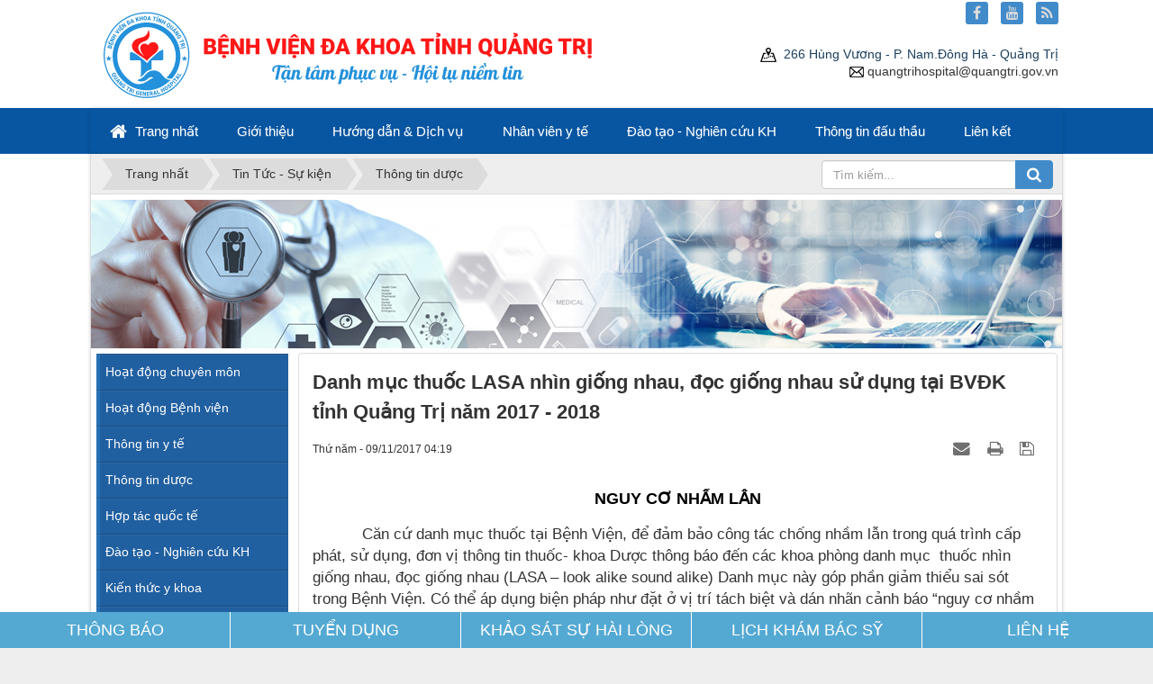

--- FILE ---
content_type: text/html; charset=UTF-8
request_url: https://benhvientinh.quangtri.gov.vn/vi/news/thong-tin-duoc/danh-muc-thuoc-lasa-nhin-giong-nhau-doc-giong-nhau-su-dung-tai-benh-vien-da-khoa-tinh-quang-tri-nam-2017-2018-164.html
body_size: 96936
content:
<!DOCTYPE html>
	<html lang="vi" xmlns="http://www.w3.org/1999/xhtml" prefix="og: http://ogp.me/ns#">
	<head>
<title>Danh mục thuốc LASA nhìn giống nhau, đọc giống nhau sử dụng tại BVĐK tỉnh Quảng Trị năm 2017 - 2018</title>
<meta name="description" content="Danh mục thuốc LASA nhìn giống nhau, đọc giống nhau sử dụng tại BVĐK tỉnh Quảng Trị năm 2017 - 2018 - Detail - Tin Tức - Sự kiện -...">
<meta name="author" content="Bệnh viện đa khoa tỉnh Quảng Trị | Bệnh viện tỉnh Quảng Trị | BVĐK Quảng Trị">
<meta name="copyright" content="Bệnh viện đa khoa tỉnh Quảng Trị | Bệnh viện tỉnh Quảng Trị | BVĐK Quảng Trị &#91;benhvientinh@quangtri.gov.vn&#93;">
<meta name="robots" content="index, archive, follow, noodp">
<meta name="googlebot" content="index,archive,follow,noodp">
<meta name="msnbot" content="index, archive, follow, noodp">
<meta name="coccocbot" content="index, archive, follow, noodp">
<meta name="msvalidate.01" content="51EDF46482B89B3B119FC78001447330">
<meta name="generator" content="NukeViet v4.5">
<meta http-equiv="Content-Type" content="text/html; charset=utf-8">
<meta property="og:title" content="Danh mục thuốc LASA nhìn giống nhau, đọc giống nhau sử dụng tại BVĐK tỉnh Quảng Trị năm 2017 - 2018">
<meta property="og:type" content="article">
<meta property="og:description" content="Danh mục thuốc LASA nhìn giống nhau, đọc giống nhau sử dụng tại BVĐK tỉnh Quảng Trị năm 2017 - 2018 - Detail - Tin Tức - Sự kiện -...">
<meta property="og:site_name" content="Bệnh viện đa khoa tỉnh Quảng Trị | Bệnh viện tỉnh Quảng Trị | BVĐK Quảng Trị">
<meta property="og:image" content="https://benhvientinh.quangtri.gov.vn/uploads/news/2017_11/images-hinh-lasa.png">
<meta property="og:image:alt" content="images hình LASA">
<meta property="og:url" content="https://benhvientinh.quangtri.gov.vn/vi/news/thong-tin-duoc/danh-muc-thuoc-lasa-nhin-giong-nhau-doc-giong-nhau-su-dung-tai-benh-vien-da-khoa-tinh-quang-tri-nam-2017-2018-164.html">
<meta property="article:published_time" content="2017-11-09EST04:19:00">
<meta property="article:modified_time" content="2017-11-15EST21:10:13">
<meta property="article:section" content="Thông tin dược">
<link rel="shortcut icon" href="/uploads/logobvnew.ico">
<link rel="canonical" href="https://benhvientinh.quangtri.gov.vn/vi/news/thong-tin-duoc/danh-muc-thuoc-lasa-nhin-giong-nhau-doc-giong-nhau-su-dung-tai-benh-vien-da-khoa-tinh-quang-tri-nam-2017-2018-164.html">
<link rel="alternate" href="/vi/news/rss/" title="Tin Tức - Sự kiện" type="application/rss+xml">
<link rel="alternate" href="/vi/news/rss/hoat-dong-chuyen-mon/" title="Tin Tức - Sự kiện - Hoạt động chuyên môn" type="application/rss+xml">
<link rel="alternate" href="/vi/news/rss/hoat-dong-benh-vien/" title="Tin Tức - Sự kiện - Hoạt động Bệnh viện" type="application/rss+xml">
<link rel="alternate" href="/vi/news/rss/thong-tin-y-te/" title="Tin Tức - Sự kiện - Thông tin y tế" type="application/rss+xml">
<link rel="alternate" href="/vi/news/rss/thong-tin-duoc/" title="Tin Tức - Sự kiện - Thông tin dược" type="application/rss+xml">
<link rel="alternate" href="/vi/news/rss/hop-tac-quoc-te/" title="Tin Tức - Sự kiện - Hợp tác quốc tế" type="application/rss+xml">
<link rel="alternate" href="/vi/news/rss/dao-tao-nghien-cuu-khoa-hoc/" title="Tin Tức - Sự kiện - Đào tạo - Nghiên cứu KH" type="application/rss+xml">
<link rel="alternate" href="/vi/news/rss/kien-thuc-y-khoa/" title="Tin Tức - Sự kiện - Kiến thức y khoa" type="application/rss+xml">
<link rel="alternate" href="/vi/news/rss/cong-tac-xa-hoi/" title="Tin Tức - Sự kiện - Công tác xã hội" type="application/rss+xml">
<link rel="alternate" href="/vi/news/rss/nguoi-benh-can-giup-do/" title="Tin Tức - Sự kiện - Người bệnh cần giúp đỡ" type="application/rss+xml">
<link rel="alternate" href="/vi/news/rss/nhung-tam-long-vang/" title="Tin Tức - Sự kiện - Những tấm lòng vàng" type="application/rss+xml">
<link rel="alternate" href="/vi/news/rss/hoat-dong-cong-tac-xa-hoi/" title="Tin Tức - Sự kiện - Hoạt động công tác xã hội" type="application/rss+xml">
<link rel="alternate" href="/vi/news/rss/ket-noi-dich-vu/" title="Tin Tức - Sự kiện - Kết nối dịch vụ" type="application/rss+xml">
<link rel="alternate" href="/vi/news/rss/goc-tri-an/" title="Tin Tức - Sự kiện - Góc tri ân" type="application/rss+xml">
<link rel="alternate" href="/vi/news/rss/tin-noi-bo/" title="Tin Tức - Sự kiện - Tin nội bộ" type="application/rss+xml">
<link rel="alternate" href="/vi/news/rss/tuyen-dung/" title="Tin Tức - Sự kiện - Tuyển dụng" type="application/rss+xml">
<link rel="alternate" href="/vi/news/rss/thong-bao/" title="Tin Tức - Sự kiện - Thông tin đấu thầu" type="application/rss+xml">
<link rel="alternate" href="/vi/news/rss/thong-bao-chao-gia-moi-thau/" title="Tin Tức - Sự kiện - Thông báo chào giá, mời thầu" type="application/rss+xml">
<link rel="alternate" href="/vi/news/rss/thong-moi-tham-dinh-gia/" title="Tin Tức - Sự kiện - Thông báo mời thẩm định giá" type="application/rss+xml">
<link rel="alternate" href="/vi/news/rss/thong-bao-ket-qua-lua-chon-nha-thau/" title="Tin Tức - Sự kiện - Thông báo kết quả lựa chọn nhà thầu" type="application/rss+xml">
<link rel="preload" as="style" href="/assets/css/font-awesome.min.css?t=1761210226" type="text/css">
<link rel="preload" as="style" href="/themes/hospitalqt/css/bootstrap.non-responsive.css?t=1761210226" type="text/css">
<link rel="preload" as="style" href="/themes/hospitalqt/css/style.css?t=1761210226" type="text/css">
<link rel="preload" as="style" href="/themes/hospitalqt/css/style.non-responsive.css?t=1761210226" type="text/css">
<link rel="preload" as="style" href="/themes/hospitalqt/css/news.css?t=1761210226" type="text/css">
<link rel="preload" as="style" href="/themes/hospitalqt/css/slimmenu.css?t=1761210226" type="text/css">
<link rel="preload" as="style" href="/assets/js/star-rating/jquery.rating.css?t=1761210226" type="text/css">
<link rel="preload" as="style" href="/assets/editors/ckeditor/plugins/codesnippet/lib/highlight/styles/github.css?t=1761210226" type="text/css">
<link rel="preload" as="style" href="/themes/default/css/comment.css?t=1761210226" type="text/css">
<link rel="preload" as="style" href="/themes/hospitalqt/css/jquery.metisMenu.css?t=1761210226" type="text/css">
<link rel="preload" as="style" href="/themes/default/css/contact.css?t=1761210226" type="text/css">
<link rel="preload" as="script" href="/assets/js/jquery/jquery.min.js?t=1761210226" type="text/javascript">
<link rel="preload" as="script" href="/assets/js/language/vi.js?t=1761210226" type="text/javascript">
<link rel="preload" as="script" href="/assets/js/DOMPurify/purify3.js?t=1761210226" type="text/javascript">
<link rel="preload" as="script" href="/assets/js/global.js?t=1761210226" type="text/javascript">
<link rel="preload" as="script" href="/assets/js/site.js?t=1761210226" type="text/javascript">
<link rel="preload" as="script" href="/themes/hospitalqt/js/news.js?t=1761210226" type="text/javascript">
<link rel="preload" as="script" href="/themes/hospitalqt/js/main.js?t=1761210226" type="text/javascript">
<link rel="preload" as="script" href="/themes/hospitalqt/js/jquery.slimmenu.js?t=1761210226" type="text/javascript">
<link rel="preload" as="script" href="/assets/js/jquery-ui/jquery-ui.min.js?t=1761210226" type="text/javascript">
<link rel="preload" as="script" href="/assets/js/star-rating/jquery.rating.pack.js?t=1761210226" type="text/javascript">
<link rel="preload" as="script" href="/assets/js/star-rating/jquery.MetaData.js?t=1761210226" type="text/javascript">
<link rel="preload" as="script" href="/themes/hospitalqt/js/comment.js?t=1761210226" type="text/javascript">
<link rel="preload" as="script" href="/assets/editors/ckeditor/plugins/codesnippet/lib/highlight/highlight.pack.js?t=1761210226" type="text/javascript">
<link rel="preload" as="script" href="/assets/js/jquery/jquery.metisMenu.js?t=1761210226" type="text/javascript">
<link rel="preload" as="script" href="/themes/default/js/contact.js?t=1761210226" type="text/javascript">
<link rel="preload" as="script" href="/themes/hospitalqt/js/bootstrap.min.js?t=1761210226" type="text/javascript">
<link rel="StyleSheet" href="/assets/css/font-awesome.min.css?t=1761210226">
<link rel="StyleSheet" href="/themes/hospitalqt/css/bootstrap.non-responsive.css?t=1761210226">
<link rel="StyleSheet" href="/themes/hospitalqt/css/style.css?t=1761210226">
<link rel="StyleSheet" href="/themes/hospitalqt/css/style.non-responsive.css?t=1761210226">
<link rel="StyleSheet" href="/themes/hospitalqt/css/news.css?t=1761210226">
<link rel="stylesheet" type="text/css" media="screen" href="/themes/hospitalqt/css/slimmenu.css?t=1761210226" />
<link href="/assets/js/star-rating/jquery.rating.css?t=1761210226" type="text/css" rel="stylesheet"/>
<link href="/assets/editors/ckeditor/plugins/codesnippet/lib/highlight/styles/github.css?t=1761210226" rel="stylesheet">
<link rel="StyleSheet" href="/themes/default/css/comment.css?t=1761210226" type="text/css" />
<link rel="stylesheet" type="text/css"	href="/themes/hospitalqt/css/jquery.metisMenu.css?t=1761210226" />
<link rel="StyleSheet" href="/themes/default/css/contact.css?t=1761210226">
<style>#fbPage {width:100%; margin:auto;background-size: cover;} .centerTj {display:-ms-flexbox;-ms-flex-pack:center;-ms-flex-align:center; display:-moz-box;-moz-box-pack:center;-moz-box-align:center; display:-webkit-box;-webkit-box-pack:center;-webkit-box-align:center; display:box;box-pack:center;box-align:center; }</style>
	</head>
	<body>
    <noscript>
        <div class="alert alert-danger">Trình duyệt của bạn đã tắt chức năng hỗ trợ JavaScript.<br />Website chỉ làm việc khi bạn bật nó trở lại.<br />Để tham khảo cách bật JavaScript, hãy click chuột <a href="http://wiki.nukeviet.vn/support:browser:enable_javascript">vào đây</a>!</div>
    </noscript>
    <div class="body-bg">
    <div class="wraper">
        <header>
            <div class="container">
                <div id="header" class="row">
                    <div class="logo col-xs-24 col-sm-24 col-md-8">
                        <a title="Bệnh viện đa khoa tỉnh Quảng Trị | Bệnh viện tỉnh Quảng Trị | BVĐK Quảng Trị" href="/vi/"><img src="/uploads/lgbvn-3.svg" width="" height="" alt="Bệnh viện đa khoa tỉnh Quảng Trị | Bệnh viện tỉnh Quảng Trị | BVĐK Quảng Trị" /></a>
                        <span class="site_name">Bệnh viện đa khoa tỉnh Quảng Trị | Bệnh viện tỉnh Quảng Trị | BVĐK Quảng Trị</span>
                        <span class="site_description"></span>
                    </div>
                    <div class="col-xs-24 col-sm-24 col-md-16">
                    <div style="text-align: right;"><br  /><a href="https://www.google.com/maps/place/B%E1%BB%87nh+Vi%E1%BB%87n+%C4%90a+Khoa+T%E1%BB%89nh+Qu%E1%BA%A3ng+Tr%E1%BB%8B/@16.808321,107.1194463,14z/data=!4m2!3m1!1s0x0:0xd702d397201187ce?hl=vi-VN"><img alt="d" height="16" src="/uploads/vitri.png" width="18" />&nbsp; 266 Hùng Vương - P. Nam.Đông Hà - Quảng Trị</a><br  /><img alt="m" height="12" src="/uploads/email.png" width="16" />&nbsp;quangtrihospital@quangtri.gov.vn</div>

                    </div>
                </div>
            </div>
        </header>
        <nav class="second-nav" id="menusite">
            <div class="container">
                <div class="row">
                    <div class="bg box-shadow">
<ul class="slimmenu">
	<li>
		<a title="Trang nhất" href="/vi/"><em class="fa fa-lg fa-home">&nbsp;</em> <span class="hidden-sm"> Trang nhất </span></a>
	</li>
		<li >
		<a title="Giới thiệu" href="#" >Giới thiệu</a>
					<ul>
				<li>
	<a title="Giới thiệu chung" href="#" >Giới thiệu chung</a>
		<ul>
		<li>
	<a title="Giới thiệu về bệnh viện" href="/vi/gioi-thieu-benh-vien/gioi-thieu-ve-benh-vien/benh-vien-da-khoa-tinh-quang-tri-1.html" >Giới thiệu về bệnh viện</a>
</li>
<li>
	<a title="Ban giám đốc" href="/vi/gioi-thieu-benh-vien/ban-giam-doc/ban-giam-doc-benh-vien-da-khoa-tinh-quang-tri-28.html" >Ban giám đốc</a>
</li>
<li>
	<a title="Sơ đồ tổ chức" href="/vi/gioi-thieu-benh-vien/so-do-to-chuc/" >Sơ đồ tổ chức</a>
</li>

	</ul>
</li>
<li>
	<a title="Các khoa phòng" href="#" >Các khoa phòng</a>
		<ul>
		<li>
	<a title="Khoa lâm sàng" href="/vi/gioi-thieu-benh-vien/khoa-lam-sang/" >Khoa lâm sàng</a>
		<ul>
		<li>
	<a title="Khoa Khám bệnh" href="/vi/gioi-thieu-benh-vien/khoa-kham-benh/gioi-thieu-khoa-kham-benh-5.html" >Khoa Khám bệnh</a>
</li>
<li>
	<a title="Khoa HCTC – Chống độc" href="/vi/gioi-thieu-benh-vien/khoa-lam-sang/gioi-thieu-khoa-hoi-suc-tich-cuc-chong-doc-6.html" >Khoa HCTC – Chống độc</a>
</li>
<li>
	<a title="Khoa Nội Tổng hợp" href="/vi/gioi-thieu-benh-vien/khoa-lam-sang/gioi-thieu-khoa-noi-tong-hop-7.html" >Khoa Nội Tổng hợp</a>
</li>
<li>
	<a title="Khoa Nội Tim mạch" href="/vi/gioi-thieu-benh-vien/khoa-lam-sang/gioi-thieu-khoa-noi-tim-mach-lao-hoc-8.html" >Khoa Nội Tim mạch</a>
</li>
<li>
	<a title="Khoa Nhi" href="/vi/gioi-thieu-benh-vien/khoa-lam-sang/gioi-thieu-khoa-nhi-9.html" >Khoa Nhi</a>
</li>
<li>
	<a title="Khoa Mắt" href="/vi/gioi-thieu-benh-vien/khoa-lam-sang/gioi-thieu-khoa-mat-10.html" >Khoa Mắt</a>
</li>
<li>
	<a title="Khoa Răng Hàm Mặt" href="/vi/gioi-thieu-benh-vien/khoa-lam-sang/gioi-thieu-khoa-rang-ham-mat-11.html" >Khoa Răng Hàm Mặt</a>
</li>
<li>
	<a title="Khoa Tai Mũi Họng" href="/vi/gioi-thieu-benh-vien/khoa-lam-sang/gioi-thieu-khoa-tai-mui-hong-12.html" >Khoa Tai Mũi Họng</a>
</li>
<li>
	<a title="Khoa Phẫu thuật – GMHS" href="/vi/gioi-thieu-benh-vien/khoa-lam-sang/gioi-thieu-khoa-phau-thuat-gay-me-hoi-suc-14.html" >Khoa Phẫu thuật – GMHS</a>
</li>
<li>
	<a title="Khoa Ngoại Tổng Hợp" href="/vi/gioi-thieu-benh-vien/khoa-lam-sang/gioi-thieu-khoa-ngoai-tong-hop-15.html" >Khoa Ngoại Tổng Hợp</a>
</li>
<li>
	<a title="Khoa Da liễu" href="/vi/gioi-thieu-benh-vien/khoa-lam-sang/gioi-thieu-khoa-da-lieu-16.html" >Khoa Da liễu</a>
</li>
<li>
	<a title="Khoa Tâm thần kinh" href="/vi/gioi-thieu-benh-vien/khoa-lam-sang/gioi-thieu-khoa-tam-than-kinh-17.html" >Khoa Tâm thần kinh</a>
</li>
<li>
	<a title="Khoa Ngoại chấn thương – Bỏng" href="/vi/gioi-thieu-benh-vien/khoa-ngoai-chan-thuong-bong/gioi-thieu-khoa-ngoai-chan-thuong-bong-18.html" >Khoa Ngoại chấn thương – Bỏng</a>
</li>
<li>
	<a title="Khoa Phục hồi chức năng" href="/vi/gioi-thieu-benh-vien/khoa-lam-sang/gioi-thieu-khoa-phuc-hoi-chuc-nang-19.html" >Khoa Phục hồi chức năng</a>
</li>
<li>
	<a title="Khoa Ung bướu" href="/vi/gioi-thieu-benh-vien/khoa-lam-sang/gioi-thieu-khoa-ung-buou-20.html" >Khoa Ung bướu</a>
</li>
<li>
	<a title="Khoa Phụ Sản" href="/vi/gioi-thieu-benh-vien/khoa-lam-sang/gioi-thieu-khoa-phu-san-21.html" >Khoa Phụ Sản</a>
</li>
<li>
	<a title="Khoa Bệnh Nhiệt đới" href="/vi/gioi-thieu-benh-vien/khoa-lam-sang/gioi-thieu-khoa-benh-nhiet-doi-23.html" >Khoa Bệnh Nhiệt đới</a>
</li>
<li>
	<a title="Khoa Y học cổ truyền" href="/vi/gioi-thieu-benh-vien/khoa-lam-sang/gioi-thieu-khoa-y-hoc-co-truyen-24.html" >Khoa Y học cổ truyền</a>
</li>
<li>
	<a title="Khoa nội thận - Tiết niệu - Thận nhân tạo" href="/vi/gioi-thieu-benh-vien/khoa-lam-sang/gioi-thieu-khoa-noi-than-tiet-nieu-than-nhan-tao-43.html" >Khoa nội thận - Tiết niệu - Thận...</a>
</li>
<li>
	<a title="Khoa Lão Học" href="/vi/gioi-thieu-benh-vien/khoa-lam-sang/gioi-thieu-khoa-lao-hoc-45.html" >Khoa Lão Học</a>
</li>
<li>
	<a title="Khoa Cấp cứu" href="/vi/gioi-thieu-benh-vien/khoa-lam-sang/khoa-cap-cuu-48.html" >Khoa Cấp cứu</a>
</li>

	</ul>
</li>
<li>
	<a title="Khoa cận lâm sàng" href="/vi/gioi-thieu-benh-vien/khoa-can-lam-sang/" >Khoa cận lâm sàng</a>
		<ul>
		<li>
	<a title="Khoa Huyết học - Truyền máu" href="/vi/gioi-thieu-benh-vien/khoa-huyet-hoc-truyen-mau/gioi-thieu-khoa-huyet-hoc-truyen-mau-25.html" >Khoa Huyết học - Truyền máu</a>
</li>
<li>
	<a title="Khoa Sinh hóa" href="/vi/gioi-thieu-benh-vien/khoa-can-lam-sang/gioi-thieu-khoa-hoa-sinh-26.html" >Khoa Sinh hóa</a>
</li>
<li>
	<a title="Khoa Vi sinh" href="/vi/gioi-thieu-benh-vien/khoa-vi-sinh/gioi-thieu-khoa-vi-sinh-27.html" >Khoa Vi sinh</a>
</li>
<li>
	<a title="Khoa Giải phẫu bệnh" href="/vi/gioi-thieu-benh-vien/khoa-giai-phau-benh/gioi-thieu-khoa-giai-phau-benh-29.html" >Khoa Giải phẫu bệnh</a>
</li>
<li>
	<a title="Khoa Chẩn đoán hình ảnh" href="/vi/gioi-thieu-benh-vien/khoa-chan-doan-hinh-anh/" >Khoa Chẩn đoán hình ảnh</a>
</li>
<li>
	<a title="Khoa Dược" href="/vi/gioi-thieu-benh-vien/khoa-duoc/gioi-thieu-khoa-duoc-30.html" >Khoa Dược</a>
</li>
<li>
	<a title="Khoa Kiểm soát nhiễm khuẩn" href="/vi/gioi-thieu-benh-vien/khoa-kiem-soat-nhiem-khuan/gioi-thieu-khoa-kiem-soat-nhiem-khuan-31.html" >Khoa Kiểm soát nhiễm khuẩn</a>
</li>
<li>
	<a title="Khoa Thăm dò chức năng" href="/vi/gioi-thieu-benh-vien/khoa-tham-do-chuc-nang/khoa-tham-do-chuc-nang-47.html" >Khoa Thăm dò chức năng</a>
</li>

	</ul>
</li>
<li>
	<a title="Phòng chức năng" href="/vi/gioi-thieu-benh-vien/phong-chuc-nang/" >Phòng chức năng</a>
		<ul>
		<li>
	<a title="Phòng Tổ chức cán bộ" href="/vi/gioi-thieu-benh-vien/phong-to-chuc-can-bo/" >Phòng Tổ chức cán bộ</a>
</li>
<li>
	<a title="Phòng Điều dưỡng" href="/vi/gioi-thieu-benh-vien/phong-dieu-duong/gioi-thieu-phong-dieu-duong-33.html" >Phòng Điều dưỡng</a>
</li>
<li>
	<a title="Phòng Kế hoạch tổng hợp" href="/vi/gioi-thieu-benh-vien/phong-chuc-nang/gioi-thieu-phong-ke-hoach-tong-hop-36.html" >Phòng Kế hoạch tổng hợp</a>
</li>
<li>
	<a title="Phòng Hành chính quản trị" href="/vi/gioi-thieu-benh-vien/phong-chuc-nang/gioi-thieu-phong-hanh-chinh-quan-tri-35.html" >Phòng Hành chính quản trị</a>
</li>
<li>
	<a title="Phòng Công nghệ thông tin" href="/vi/gioi-thieu-benh-vien/phong-cong-nghe-thong-tin/gioi-thieu-phong-cong-nghe-thong-tin-34.html" >Phòng Công nghệ thông tin</a>
</li>
<li>
	<a title="Phòng Kế toán tài chính" href="/vi/gioi-thieu-benh-vien/phong-ke-toan-tai-chinh/" >Phòng Kế toán tài chính</a>
</li>
<li>
	<a title="Phòng Vật tư, trang thiết bị y tế" href="/vi/gioi-thieu-benh-vien/phong-vat-tu-trang-thiet-bi-y-te/" >Phòng Vật tư, trang thiết bị y tế</a>
</li>

	</ul>
</li>

	</ul>
</li>
<li>
	<a title="Các tổ chức" href="#" >Các tổ chức</a>
		<ul>
		<li>
	<a title="Đảng bộ" href="/vi/gioi-thieu-benh-vien/cac-to-chuc/gioi-thieu-ban-chap-hanh-dang-bo-benh-vien-da-khoa-tinh-46.html" >Đảng bộ</a>
</li>
<li>
	<a title="Công đoàn" href="/vi/gioi-thieu-benh-vien/cong-doan/cong-doan-co-so-benh-vien-da-khoa-tinh-quang-tri-3.html" >Công đoàn</a>
</li>
<li>
	<a title="Đoàn thanh niên" href="/vi/gioi-thieu-benh-vien/doan-thanh-nien/doan-co-so-benh-vien-da-khoa-tinh-quang-tri-42.html" >Đoàn thanh niên</a>
</li>
<li>
	<a title="Hội chử thập đỏ" href="/vi/gioi-thieu-benh-vien/hoi-chu-thap-do/" >Hội chử thập đỏ</a>
</li>
<li>
	<a title="Hội cựu chiến binh" href="/vi/gioi-thieu-benh-vien/hoi-cuu-chien-binh/hoi-cuu-chien-binh-benh-vien-da-khoa-tinh-quang-tri-13.html" >Hội cựu chiến binh</a>
</li>
<li>
	<a title="Hội thầy thuốc trẻ" href="/vi/gioi-thieu-benh-vien/hoi-thay-thuoc-tre/cau-lac-bo-thay-thuoc-tre-benh-vien-da-khoa-tinh-quang-tri-32.html" >Hội thầy thuốc trẻ</a>
</li>

	</ul>
</li>

			</ul>
	</li>
	<li >
		<a title="Hướng dẫn &amp; Dịch vụ" href="#" >Hướng dẫn &amp; Dịch vụ</a>
					<ul>
				<li>
	<a title="Quy trình khám bệnh" href="#" >Quy trình khám bệnh</a>
		<ul>
		<li>
	<a title="Khám bệnh BHYT" href="/vi/huong-dan-dich-vu/kham-benh-bhyt/kham-benh-bhyt-3.html" >Khám bệnh BHYT</a>
</li>
<li>
	<a title="Khám bệnh không BHYT" href="/vi/huong-dan-dich-vu/kham-benh-khong-bhyt/kham-benh-khong-bhyt-4.html" >Khám bệnh không BHYT</a>
</li>
<li>
	<a title="Quy trình TH các DV cận lâm sàng" href="/vi/huong-dan-dich-vu/quy-trinh-th-cac-dv-can-lam-sang/quy-trinh-thuc-hien-cac-dich-vu-can-lam-sang-5.html" >Quy trình TH các DV cận lâm sàng</a>
</li>

	</ul>
</li>
<li>
	<a title="Giá dịch vụ" href="#" >Giá dịch vụ</a>
		<ul>
		<li>
	<a title="Giá viện phí" href="/gia-vien-phi/" >Giá viện phí</a>
</li>
<li>
	<a title="Giá bảo hiểm y tế" href="/gia-bao-hiem-y-te/" >Giá bảo hiểm y tế</a>
</li>
<li>
	<a title="Giá yêu cầu" href="/giadichvu/" >Giá yêu cầu</a>
</li>

	</ul>
</li>
<li>
	<a title="Quy định BHYT khám chữa bệnh" href="/vi/huong-dan-dich-vu/quy-dinh-bhyt-kham-chua-benh/" >Quy định BHYT khám chữa bệnh</a>
</li>
<li>
	<a title="Dịch vụ kỹ thuật" href="/vi/dich-vu-ky-thuat/" >Dịch vụ kỹ thuật</a>
</li>
<li>
	<a title="Phòng khám nội theo yêu cầu" href="/vi/phong-kham-noi-theo-yeu-cau/" >Phòng khám nội theo yêu cầu</a>
</li>

			</ul>
	</li>
	<li >
		<a title="Nhân viên y tế" href="#" >Nhân viên y tế</a>
					<ul>
				<li>
	<a title="Lịch công tác" href="#" >Lịch công tác</a>
		<ul>
		<li>
	<a title="Lịch công tác tuần" href="/vi/lich-cong-tac/" >Lịch công tác tuần</a>
</li>
<li>
	<a title="Lịch trực" href="/vi/lich-truc/" >Lịch trực</a>
</li>
<li>
	<a title="Lịch khám bệnh" href="/vi/lich-kham-benh/" >Lịch khám bệnh</a>
</li>

	</ul>
</li>
<li>
	<a title="Thông tin dược" href="/vi/news/thong-tin-duoc/" >Thông tin dược</a>
</li>
<li>
	<a title="Văn bản - biểu mẫu" href="#" >Văn bản - biểu mẫu</a>
		<ul>
		<li>
	<a title="Hệ thống văn bản" href="/vi/nvlaws/" >Hệ thống văn bản</a>
</li>
<li>
	<a title="Biểu mẫu" href="/vi/bieu-mau/" >Biểu mẫu</a>
</li>

	</ul>
</li>

			</ul>
	</li>
	<li >
		<a title="Đào tạo - Nghiên cứu KH" href="/vi/news/dao-tao-nghien-cuu-khoa-hoc/" >Đào tạo - Nghiên cứu KH</a>
					<ul>
				<li>
	<a title="Nghiên cứu khoa học" href="#" >Nghiên cứu khoa học</a>
		<ul>
		<li>
	<a title="Đề tài khoa học" href="/vi/scientific-research/" >Đề tài khoa học</a>
</li>

	</ul>
</li>
<li>
	<a title="Thư viện y khoa" href="/vi/download/" >Thư viện y khoa</a>
		<ul>
	</ul>
</li>
<li>
	<a title="Quy trình hoạt động" href="#" >Quy trình hoạt động</a>
		<ul>
		<li>
	<a title="Quy trình chuyên môn" href="/vi/download/Quy-trinh-chuyen-mon/" >Quy trình chuyên môn</a>
</li>
<li>
	<a title="Quy trình chung" href="/vi/download/Quy-trinh-chung/" >Quy trình chung</a>
</li>
<li>
	<a title="Quy trình phòng chức năng" href="/vi/quy-trinh-phong-chuc-nang/" >Quy trình phòng chức năng</a>
</li>
<li>
	<a title="Bảng kiểm" href="/vi/page/Bang-kiem.html" >Bảng kiểm</a>
</li>

	</ul>
</li>

			</ul>
	</li>
	<li >
		<a title="Thông tin đấu thầu" href="/vi/news/thong-bao/" >Thông tin đấu thầu</a>
					<ul>
				<li>
	<a title="Thông báo chào giá, mời thầu" href="/vi/news/thong-bao-chao-gia-moi-thau/" >Thông báo chào giá, mời thầu</a>
</li>
<li>
	<a title="Thông báo mời thẩm định giá" href="/vi/news/thong-moi-tham-dinh-gia/" >Thông báo mời thẩm định giá</a>
</li>
<li>
	<a title="Kết quả lựa chọn nhà thầu" href="/vi/news/thong-bao-ket-qua-lua-chon-nha-thau/" >Kết quả lựa chọn nhà thầu</a>
</li>

			</ul>
	</li>
	<li >
		<a title="Liên kết" href="#" >Liên kết</a>
					<ul>
				<li>
	<a title="Nhận ý kiến bạn đọc" href="#" >Nhận ý kiến bạn đọc</a>
		<ul>
		<li>
	<a title="Khoa Khám bệnh" href="/vi/contact/Khoa-Kham-benh/" >Khoa Khám bệnh</a>
</li>
<li>
	<a title="Khoa HCTC – Chống độc" href="/vi/contact/Khoa-HCTC-Chong-doc/" >Khoa HCTC – Chống độc</a>
</li>
<li>
	<a title="Khoa Nội Tổng hợp" href="/vi/contact/Khoa-Noi-Tong-hop/" >Khoa Nội Tổng hợp</a>
</li>
<li>
	<a title="Khoa Nội Tim mạch - Lão học" href="/vi/contact/Khoa-Noi-Tim-mach-Lao-hoc/" >Khoa Nội Tim mạch - Lão học</a>
</li>
<li>
	<a title="Khoa Nhi" href="/vi/contact/Khoa-Nhi/" >Khoa Nhi</a>
</li>
<li>
	<a title="Khoa Mắt" href="/vi/contact/Khoa-Mat/" >Khoa Mắt</a>
</li>
<li>
	<a title="Khoa Răng Hàm Mặt" href="/vi/contact/Khoa-Rang-Ham-Mat/" >Khoa Răng Hàm Mặt</a>
</li>
<li>
	<a title="Khoa Tai Mũi Họng" href="/vi/contact/Khoa-Tai-Mui-Hong/" >Khoa Tai Mũi Họng</a>
</li>
<li>
	<a title="Khoa Phẫu thuật – GMHS" href="/vi/contact/Khoa-Phau-thuat-GMHS/" >Khoa Phẫu thuật – GMHS</a>
</li>
<li>
	<a title="Khoa Ngoại Tổng Hợp" href="/vi/contact/Khoa-Ngoai-Tong-Hop/" >Khoa Ngoại Tổng Hợp</a>
</li>
<li>
	<a title="Khoa Da liễu" href="/vi/contact/Khoa-Da-lieu/" >Khoa Da liễu</a>
</li>
<li>
	<a title="Khoa Tâm thần kinh" href="/vi/contact/Khoa-Tam-than-kinh/" >Khoa Tâm thần kinh</a>
</li>
<li>
	<a title="Khoa Ngoại chấn thương – Bỏng" href="/vi/contact/Khoa-Ngoai-chan-thuong-Bong/" >Khoa Ngoại chấn thương – Bỏng</a>
</li>
<li>
	<a title="Khoa Phục hồi chức năng" href="/vi/contact/Khoa-Phuc-hoi-chuc-nang/" >Khoa Phục hồi chức năng</a>
</li>
<li>
	<a title="Khoa Ung bướu" href="/vi/contact/Khoa-Ung-buou/" >Khoa Ung bướu</a>
</li>
<li>
	<a title="Khoa Phụ Sản" href="/vi/contact/Khoa-Phu-San/" >Khoa Phụ Sản</a>
</li>
<li>
	<a title="Khoa Bệnh Nhiệt đới" href="/vi/contact/Khoa-Benh-Nhiet-doi/" >Khoa Bệnh Nhiệt đới</a>
</li>
<li>
	<a title="Khoa Y học cổ truyền" href="/vi/contact/Khoa-Y-hoc-co-truyen/" >Khoa Y học cổ truyền</a>
</li>
<li>
	<a title="Bảo hiểm y tế" href="/vi/contact/Bao-hiem-y-te/" >Bảo hiểm y tế</a>
</li>

	</ul>
</li>
<li>
	<a title="Trả lời bạn đọc" href="/vi/faq/" >Trả lời bạn đọc</a>
</li>
<li>
	<a title="Khảo sát sự hài lòng" href="/vi/voting/" >Khảo sát sự hài lòng</a>
</li>
<li>
	<a title="Bạn đọc gửi bài viết" href="http://benhvientinh.quangtri.gov.vn/vi/news/content/?contentid=0&checkss=75d7f99fd7d85a041f32c11585b923b0" >Bạn đọc gửi bài viết</a>
</li>

			</ul>
	</li>
</ul>
                    </div>
                </div>
            </div>
        </nav>
        <nav class="header-nav">
            <div class="container">
                <div class="personalArea">
                </div>
                <div class="social-icons">
                <span class="visible-xs-inline-block"><a title="Chúng tôi trên mạng xã hội" class="pointer button" data-toggle="tip" data-target="#socialList" data-click="y"><em class="fa fa-share-alt fa-lg"></em><span class="hidden">Chúng tôi trên mạng xã hội</span></a></span>
<div id="socialList" class="content">
<h3 class="visible-xs-inline-block">Chúng tôi trên mạng xã hội</h3>
<ul class="socialList">
		<li><a href="https://www.facebook.com/benhvientinh.quangtri.gov.vn" target="_blank"><i class="fa fa-facebook">&nbsp;</i></a></li>
		<li><a href="https://www.youtube.com/@benhviendakhoatinhquangtri" target="_blank"><i class="fa fa-youtube">&nbsp;</i></a></li>
		<li><a href="/vi/feeds/"><i class="fa fa-rss">&nbsp;</i></a></li>
</ul>
</div>
                </div>
                <div class="contactDefault">
                </div>
                <div id="tip" data-content="">
                    <div class="bg"></div>
                </div>
            </div>
        </nav>
        <section>
            <div class="container" id="body">
                <nav class="third-nav">
                    <div class="row">
                        <div class="bg">
                        <div class="clearfix">
                            <div class="col-xs-24 col-sm-18 col-md-18">
                                <div class="breadcrumbs-wrap">
                                    <div class="display">
                                        <a class="show-subs-breadcrumbs hidden" href="#" onclick="showSubBreadcrumbs(this, event);"><em class="fa fa-lg fa-angle-right"></em></a>
                                        <ul class="breadcrumbs list-none"></ul>
                                    </div>
                                    <ul class="subs-breadcrumbs"></ul>
                                    <ul class="temp-breadcrumbs hidden" itemscope itemtype="https://schema.org/BreadcrumbList">
                                        <li itemprop="itemListElement" itemscope itemtype="https://schema.org/ListItem"><a href="/vi/" itemprop="item" title="Trang nhất"><span itemprop="name">Trang nhất</span></a><i class="hidden" itemprop="position" content="1"></i></li>
                                        <li itemprop="itemListElement" itemscope itemtype="https://schema.org/ListItem"><a href="/vi/news/" itemprop="item" title="Tin Tức - Sự kiện"><span class="txt" itemprop="name">Tin Tức - Sự kiện</span></a><i class="hidden" itemprop="position" content="2"></i></li><li itemprop="itemListElement" itemscope itemtype="https://schema.org/ListItem"><a href="/vi/news/thong-tin-duoc/" itemprop="item" title="Thông tin dược"><span class="txt" itemprop="name">Thông tin dược</span></a><i class="hidden" itemprop="position" content="3"></i></li>
                                    </ul>
                                </div>
                            </div>
                            <div class="headerSearch col-xs-24 col-sm-6 col-md-6">
                                <div class="input-group">
                                    <input type="text" class="form-control" maxlength="60" placeholder="Tìm kiếm..."><span class="input-group-btn"><button type="button" class="btn btn-info" data-url="/vi/seek/?q=" data-minlength="3" data-click="y"><em class="fa fa-search fa-lg"></em></button></span>
                                </div>
                            </div>
                        </div>
                        </div>
                    </div>
                </nav>
<div class="row">
	<img alt="tin tuc" height="170" src="/uploads/tin-tuc_2.jpg" width="1078" />

</div>
<div class="row">
    <div class="col-sm-18 col-md-19 col-sm-push-6 col-md-push-5">
<div class="news_column panel panel-default">
	<div class="panel-body">
		<h1 class="title margin-bottom-lg">Danh mục thuốc LASA nhìn giống nhau, đọc giống nhau sử dụng tại BVĐK tỉnh Quảng Trị năm 2017 - 2018</h1>
        <div class="row margin-bottom-lg">
            <div class="col-md-12">
                <span class="h5">Thứ năm - 09/11/2017 04:19</span>
            </div>
            <div class="col-md-12">
                <ul class="list-inline text-right">
        			<li><a class="dimgray" rel="nofollow" title="Giới thiệu bài viết cho bạn bè" href="javascript:void(0);" onclick="nv_open_browse('/vi/news/sendmail/thong-tin-duoc/danh-muc-thuoc-lasa-nhin-giong-nhau-doc-giong-nhau-su-dung-tai-benh-vien-da-khoa-tinh-quang-tri-nam-2017-2018-164.html','',650,500,'resizable=no,scrollbars=yes,toolbar=no,location=no,status=no');return false"><em class="fa fa-envelope fa-lg">&nbsp;</em></a></li>
        			<li><a class="dimgray" rel="nofollow" title="In ra" href="javascript: void(0)" onclick="nv_open_browse('/vi/news/print/thong-tin-duoc/danh-muc-thuoc-lasa-nhin-giong-nhau-doc-giong-nhau-su-dung-tai-benh-vien-da-khoa-tinh-quang-tri-nam-2017-2018-164.html','',840,500,'resizable=yes,scrollbars=yes,toolbar=no,location=no,status=no');return false"><em class="fa fa-print fa-lg">&nbsp;</em></a></li>
        			<li><a class="dimgray" rel="nofollow" title="Lưu bài viết này" href="/vi/news/savefile/thong-tin-duoc/danh-muc-thuoc-lasa-nhin-giong-nhau-doc-giong-nhau-su-dung-tai-benh-vien-da-khoa-tinh-quang-tri-nam-2017-2018-164.html"><em class="fa fa-save fa-lg">&nbsp;</em></a></li>
        		</ul>
            </div>
        </div>
		<div class="clearfix">
			 <div class="hometext m-bottom"></div>
		</div>
		<div id="news-bodyhtml" class="bodytext margin-bottom-lg">
			<table style="border:undefined" width="100%">	<tbody>		<tr>			<td>			<div>			<p align="center" style="margin-top:0mm; margin-right:0mm; margin-bottom:10.0pt; margin-left:0mm; text-align:center"><span style="font-size:18px;"><span style="line-height:115%"><b><span style="line-height:115%"><span style="color:black">NGUY CƠ</span></span></b><b> </b><b><span style="line-height:115%"><span style="color:black">NHẦM</span></span></b><b> </b><b><span style="line-height:115%"><span style="color:black">LẪN</span></span></b></span></span></p>			</div>			</td>		</tr>	</tbody></table><span style="position:absolute; margin-left:347px; margin-top:146px; width:130px"><span style="z-index:251667456"><span style="left:0px"><span style="height:76px"><img alt="Nhan nguy co" height="84" src="/uploads/news/2017_11/nhan-nguy-co.png" style="width:130px; height:76px" width="136" /></span></span></span></span><span style="font-size:13.0pt"><span style="line-height:115%"><span style="font-family:&#039;Arial&#039;,&#039;sans-serif&#039;">&nbsp;&nbsp;&nbsp;&nbsp;&nbsp;&nbsp;&nbsp;&nbsp;&nbsp; &nbsp;Căn cứ danh mục thuốc tại Bệnh Viện, để đảm bảo công tác chống nhầm lẫn trong quá trình cấp phát, sử dụng, đơn vị thông tin thuốc- khoa Dược thông báo đến các khoa phòng danh mục&nbsp; thuốc nhìn giống nhau, đọc giống nhau (LASA – look alike sound alike) Danh mục này góp phần giảm thiểu sai sót trong Bệnh Viện. Có thể áp dụng biện pháp như đặt ở vị trí tách biệt và dán nhãn cảnh báo “nguy cơ nhầm lẫn” để hạn chế sai sót khi thực hiện thuốc.</span></span></span><p>&nbsp;</p><p style="text-align:justify"><br  />&nbsp;</p><p style="text-align:justify"><i><span style="font-size:13.0pt"><span style="font-family:&#039;Arial&#039;,&#039;sans-serif&#039;">&nbsp; &nbsp; &nbsp; &nbsp; &nbsp; &nbsp; &nbsp; &nbsp; &nbsp; &nbsp; &nbsp; &nbsp; &nbsp; &nbsp; &nbsp; &nbsp; &nbsp; &nbsp; &nbsp; &nbsp; &nbsp; &nbsp; &nbsp; &nbsp; &nbsp; &nbsp; &nbsp; &nbsp; &nbsp;Hình 1: Nhãn thuốc nguy cơ nhầm lẫn</span></span></i></p><p style="text-align:justify"><span style="font-size:13.0pt"><span style="font-family:&#039;Arial&#039;,&#039;sans-serif&#039;">Danh mục gồm những thuốc sau:</span></span></p><table class="Table" style="width:474.4pt; border-collapse:collapse; border:none" width="633">	<tbody>		<tr style="height:31.95pt">			<td style="width:47.95pt; border:solid windowtext 1.0pt" width="64">			<p align="center" style="text-align:center; padding:0mm 5.4pt 0mm 5.4pt"><span style="height:31.95pt"><b><span style="font-size:13.0pt"><span style="font-family:&#039;Arial&#039;,&#039;sans-serif&#039;">TT</span></span></b></span></p>			</td>			<td colspan="5" style="width:426.45pt; border:solid windowtext 1.0pt; border-left:none" width="569">			<p align="center" style="text-align:center; padding:0mm 5.4pt 0mm 5.4pt"><span style="font-family:Arial,Helvetica,sans-serif;"><span style="height:31.95pt"><b><span style="font-size:13.0pt">DANH MỤC THUỐC LASA DỄ NHẦM LẪN</span></b></span></span></p>			</td>		</tr>		<tr style="height:109.0pt">			<td style="width:47.95pt; border:solid windowtext 1.0pt; border-top:none" width="64">			<p align="center" style="text-align:center; padding:0mm 5.4pt 0mm 5.4pt">&nbsp;</p>			<p align="center" style="text-align:center; padding:0mm 5.4pt 0mm 5.4pt"><span style="font-size: 17.3333px;">1</span></p>			<p align="center" style="text-align:center; padding:0mm 5.4pt 0mm 5.4pt">&nbsp;</p>			</td>			<td colspan="2" style="width:205.55pt; border-top:none; border-left:none; border-bottom:solid windowtext 1.0pt; border-right:solid windowtext 1.0pt" width="274">			<div style="text-align:center"><img align="left" alt="Nham Lan 1" height="1000" hspace="12" src="/uploads/news/2017_11/nham-lan-1.jpg" style="width:61px; height:139px" width="447" /></div>			<p style="padding: 0mm 5.4pt;"><span style="height:109.0pt"><span style="font-family:&#039;Arial&#039;,&#039;sans-serif&#039;">Tenafathin 1000</span></span><span style="height:109.0pt"><span style="font-family:&#039;Arial&#039;,&#039;sans-serif&#039;">&nbsp;(Cephalothin 1g)</span></span></p>			</td>			<td colspan="3" style="width:220.9pt; border-top:none; border-left:none; border-bottom:solid windowtext 1.0pt; border-right:solid windowtext 1.0pt" width="295">			<div style="text-align:center"><img align="left" alt="Nham Lan 1 1" height="1000" hspace="12" src="/uploads/news/2017_11/nham-lan-1.1.jpg" style="width:60px; height:140px" width="447" /></div>			<p style="padding: 0mm 5.4pt;"><span style="height:109.0pt"><span style="font-family:&#039;Arial&#039;,&#039;sans-serif&#039;">Tenafotin 1000&nbsp;</span></span><span style="height:109.0pt"><span style="font-family:&#039;Arial&#039;,&#039;sans-serif&#039;">(Cefoxitin 1g)</span></span></p>			</td>		</tr>		<tr>			<td style="width:47.95pt; border:solid windowtext 1.0pt; border-top:none" width="64">			<p align="center" style="text-align:center; padding:0mm 5.4pt 0mm 5.4pt"><span style="font-size:13.0pt"><span style="font-family:&#039;Arial&#039;,&#039;sans-serif&#039;">2</span></span></p>			</td>			<td colspan="2" style="width:205.55pt; border-top:none; border-left:none; border-bottom:solid windowtext 1.0pt; border-right:solid windowtext 1.0pt" width="274">			<div style="text-align:center"><img align="left" alt="Nham Lan 2" height="1000" hspace="12" src="/uploads/news/2017_11/nham-lan-2.jpg" style="width:62px; height:120px" width="447" /></div>			<p style="text-align:justify; padding:0mm 5.4pt 0mm 5.4pt"><span style="font-family:&#039;Arial&#039;,&#039;sans-serif&#039;">Vimotra (Amoxiclin1g + Sulbactam 0,5g)</span></p>			</td>			<td colspan="3" style="width:220.9pt; border-top:none; border-left:none; border-bottom:solid windowtext 1.0pt; border-right:solid windowtext 1.0pt" width="295">			<div style="text-align:center"><img align="left" alt="Nham Lan 2 1" height="1000" hspace="12" src="/uploads/news/2017_11/nham-lan-2.1.jpg" style="width:60px; height:124px" width="447" /></div>			<p style="text-align:justify; padding:0mm 5.4pt 0mm 5.4pt"><span style="font-family:&#039;Arial&#039;,&#039;sans-serif&#039;">Piperacilin (Piperacilin 2g)</span></p>			</td>		</tr>		<tr>			<td style="width:47.95pt; border:solid windowtext 1.0pt; border-top:none" width="64">			<p align="center" style="text-align:center; padding:0mm 5.4pt 0mm 5.4pt"><span style="font-size:13.0pt"><span style="font-family:&#039;Arial&#039;,&#039;sans-serif&#039;">3</span></span></p>			</td>			<td colspan="2" style="width:205.55pt; border-top:none; border-left:none; border-bottom:solid windowtext 1.0pt; border-right:solid windowtext 1.0pt" width="274">			<div style="text-align:center"><img align="left" alt="Nham Lan 3" height="1000" hspace="12" src="/uploads/news/2017_11/nham-lan-3.jpg" style="width:64px; height:128px" width="447" /></div>			<p style="text-align:justify; padding:0mm 5.4pt 0mm 5.4pt"><span style="font-family:&#039;Arial&#039;,&#039;sans-serif&#039;">Dexamethason 4mg/1ml<br  />			(Dexamethasone)</span></p>			</td>			<td colspan="3" style="width:220.9pt; border-top:none; border-left:none; border-bottom:solid windowtext 1.0pt; border-right:solid windowtext 1.0pt" width="295">			<div style="text-align:center"><img align="left" alt="Nham Lan 3 1" height="1000" hspace="12" src="/uploads/news/2017_11/nham-lan-3.1.jpg" style="width:61px; height:126px" width="447" /></div>			<p style="text-align:justify; padding:0mm 5.4pt 0mm 5.4pt"><span style="font-family:&#039;Arial&#039;,&#039;sans-serif&#039;">Dimedrol 10mg/1ml<br  />			( Diphenhydramin HCL)</span></p>			</td>		</tr>		<tr>			<td style="width:47.95pt; border:solid windowtext 1.0pt; border-top:none" width="64">			<p align="center" style="text-align:center; padding:0mm 5.4pt 0mm 5.4pt"><span style="font-size:13.0pt"><span style="font-family:&#039;Arial&#039;,&#039;sans-serif&#039;">4</span></span></p>			</td>			<td colspan="2" style="width:205.55pt; border-top:none; border-left:none; border-bottom:solid windowtext 1.0pt; border-right:solid windowtext 1.0pt" width="274">			<div style="text-align:center"><img align="left" alt="Nham Lan 4" height="1000" hspace="12" src="/uploads/news/2017_11/nham-lan-4.jpg" style="width:64px; height:149px" width="447" /></div>			<p style="text-align:justify; padding:0mm 5.4pt 0mm 5.4pt"><span style="font-family:&#039;Arial&#039;,&#039;sans-serif&#039;">No-spa 40mg/2ml<br  />			(Drotaverine chlohydrat)</span></p>			</td>			<td colspan="3" style="width:220.9pt; border-top:none; border-left:none; border-bottom:solid windowtext 1.0pt; border-right:solid windowtext 1.0pt" width="295">			<div style="text-align:center"><img align="left" alt="Nham Lan 4 1" height="1000" hspace="12" src="/uploads/news/2017_11/nham-lan-4.1.jpg" style="width:60px; height:146px" width="447" /></div>			<p style="text-align:justify; padding:0mm 5.4pt 0mm 5.4pt"><span style="font-family:&#039;Arial&#039;,&#039;sans-serif&#039;">Cavinton 10mg/2ml<br  />			(Vinpocetine)</span></p>			</td>		</tr>		<tr>			<td style="width:47.95pt; border:solid windowtext 1.0pt; border-top:none" width="64">			<p align="center" style="text-align:center; padding:0mm 5.4pt 0mm 5.4pt"><span style="font-size:13.0pt"><span style="font-family:&#039;Arial&#039;,&#039;sans-serif&#039;">5</span></span></p>			</td>			<td colspan="2" style="width:205.55pt; border-top:none; border-left:none; border-bottom:solid windowtext 1.0pt; border-right:solid windowtext 1.0pt" width="274">			<div style="text-align:center"><img align="left" alt="Nham Lan 5" height="1000" hspace="12" src="/uploads/news/2017_11/nham-lan-5.jpg" style="width:64px; height:151px" width="447" /></div>			<p style="text-align:justify; padding:0mm 5.4pt 0mm 5.4pt"><span style="font-family:&#039;Arial&#039;,&#039;sans-serif&#039;">Vinzix 20mg/2ml<br  />			(Furosemide)</span></p>			</td>			<td colspan="3" style="width:220.9pt; border-top:none; border-left:none; border-bottom:solid windowtext 1.0pt; border-right:solid windowtext 1.0pt" width="295">			<div style="text-align:center"><img align="left" alt="Nham Lan 5 1" height="1000" hspace="12" src="/uploads/news/2017_11/nham-lan-5.1.jpg" style="width:61px; height:152px" width="447" /></div>			<p style="text-align:justify; padding:0mm 5.4pt 0mm 5.4pt"><span style="font-family:&#039;Arial&#039;,&#039;sans-serif&#039;">Vinphyton 10mg/1ml<br  />			(Vitamin k1)</span></p>			</td>		</tr>		<tr>			<td style="width:47.95pt; border:solid windowtext 1.0pt; border-top:none" width="64">			<p align="center" style="text-align:center; padding:0mm 5.4pt 0mm 5.4pt">&nbsp;</p>			<p align="center" style="text-align:center; padding:0mm 5.4pt 0mm 5.4pt">&nbsp;</p>			<p align="center" style="text-align:center; padding:0mm 5.4pt 0mm 5.4pt">&nbsp;</p>			<p align="center" style="text-align:center; padding:0mm 5.4pt 0mm 5.4pt"><span style="font-size:13.0pt"><span style="font-family:&#039;Arial&#039;,&#039;sans-serif&#039;">6</span></span></p>			</td>			<td colspan="3" style="width:213.2pt; border-top:none; border-left:none; border-bottom:solid windowtext 1.0pt; border-right:solid windowtext 1.0pt" width="284">			<div style="text-align:center"><img align="left" alt="Nham Lan 6" height="1000" hspace="12" src="/uploads/news/2017_11/nham-lan-6.jpg" style="width:60px; height:141px" width="447" /></div>			<p style="text-align:justify; padding:0mm 5.4pt 0mm 5.4pt"><span style="font-family:&#039;Arial&#039;,&#039;sans-serif&#039;">Cimetidin 200mg/2ml&nbsp;<br  />			(Cimetidin)</span></p>			</td>			<td colspan="2" style="width:213.25pt; border-top:none; border-left:none; border-bottom:solid windowtext 1.0pt; border-right:solid windowtext 1.0pt" width="284">			<div style="text-align:center"><img align="left" alt="Nham Lan 6 1" height="1000" hspace="12" src="/uploads/news/2017_11/nham-lan-6.1.jpg" style="width:59px; height:139px" width="447" /></div>			<p style="padding: 0mm 5.4pt;"><span style="font-family:&#039;Arial&#039;,&#039;sans-serif&#039;">Dung môi pha tiêm 2ml<br  />			của Alpha chymotrypsin</span></p>			</td>		</tr>		<tr>			<td style="width:47.95pt; border:solid windowtext 1.0pt; border-top:none" width="64">			<p align="center" style="text-align:center; padding:0mm 5.4pt 0mm 5.4pt"><span style="font-size:13.0pt"><span style="font-family:&#039;Arial&#039;,&#039;sans-serif&#039;">7</span></span></p>			</td>			<td colspan="3" style="width:213.2pt; border-top:none; border-left:none; border-bottom:solid windowtext 1.0pt; border-right:solid windowtext 1.0pt" width="284">			<div style="text-align:center"><img align="left" alt="Nham Lan 7" height="1000" hspace="12" src="/uploads/news/2017_11/nham-lan-7.jpg" style="width:56px; height:131px" width="447" /></div>			<p style="text-align:justify; padding:0mm 5.4pt 0mm 5.4pt"><span style="font-family:&#039;Arial&#039;,&#039;sans-serif&#039;">Haloperidol 0,5mg/1ml<br  />			(Haloperidol)</span></p>			</td>			<td colspan="2" style="width:213.25pt; border-top:none; border-left:none; border-bottom:solid windowtext 1.0pt; border-right:solid windowtext 1.0pt" width="284">			<div style="text-align:center"><img align="left" alt="Nham Lan 7 1" height="1000" hspace="12" src="/uploads/news/2017_11/nham-lan-7.1.jpg" style="width:63px; height:137px" width="447" /></div>			<p style="padding: 0mm 5.4pt;"><span style="font-family:&#039;Arial&#039;,&#039;sans-serif&#039;">Vitamin B1 100mg/1ml (Thiamin hydrochloride)</span></p>			</td>		</tr>		<tr style="height:95.35pt">			<td style="width:47.95pt; border:solid windowtext 1.0pt; border-top:none" width="64">			<p align="center" style="text-align:center; padding:0mm 5.4pt 0mm 5.4pt"><span style="height:95.35pt"><span style="font-size:13.0pt"><span style="font-family:&#039;Arial&#039;,&#039;sans-serif&#039;">8</span></span></span></p>			</td>			<td colspan="3" style="width:213.2pt; border-top:none; border-left:none; border-bottom:solid windowtext 1.0pt; border-right:solid windowtext 1.0pt" width="284">			<div style="text-align:center"><img align="left" alt="Nham Lan 8" height="1000" hspace="12" src="/uploads/news/2017_11/nham-lan-8.jpg" style="width:68px; height:120px" width="447" /></div>			<p style="text-align:justify; padding:0mm 5.4pt 0mm 5.4pt"><span style="height:95.35pt"><span style="font-family:&#039;Arial&#039;,&#039;sans-serif&#039;">Adrenalin 1mg/1ml&nbsp;&nbsp;</span></span><br  />			<span style="height:95.35pt"><span style="font-family:&#039;Arial&#039;,&#039;sans-serif&#039;">(Adrenalin)</span></span></p>			</td>			<td colspan="2" style="width:213.25pt; border-top:none; border-left:none; border-bottom:solid windowtext 1.0pt; border-right:solid windowtext 1.0pt" width="284">			<div style="text-align:center"><img align="left" alt="Nham Lan 8 1" height="1000" hspace="12" src="/uploads/news/2017_11/nham-lan-8.1.jpg" style="width:72px; height:124px" width="447" /></div>			<p style="padding: 0mm 5.4pt;"><span style="height:95.35pt"><span style="font-family:&#039;Arial&#039;,&#039;sans-serif&#039;">Morphin&nbsp;hydroclorid&nbsp;</span></span><span style="height:95.35pt"><span style="font-family:&#039;Arial&#039;,&#039;sans-serif&#039;">10mg/1ml<br  />			(Morphine hydrochloride)</span></span></p>			</td>		</tr>		<tr>			<td style="width:47.95pt; border:solid windowtext 1.0pt; border-top:none" width="64">			<p align="center" style="text-align:center; padding:0mm 5.4pt 0mm 5.4pt"><span style="font-size:13.0pt"><span style="font-family:&#039;Arial&#039;,&#039;sans-serif&#039;">9</span></span></p>			</td>			<td style="width:142.15pt; border-top:none; border-left:none; border-bottom:solid windowtext 1.0pt; border-right:solid windowtext 1.0pt" width="190">			<div style="text-align:center"><img align="left" alt="Nham Lan 9" height="1000" hspace="12" src="/uploads/news/2017_11/nham-lan-9.jpg" style="width:57px; height:153px" width="447" /></div>			<p style="text-align:justify; padding:0mm 5.4pt 0mm 5.4pt"><span style="font-family:&#039;Arial&#039;,&#039;sans-serif&#039;">Aminazin 25mg/2ml</span></p>			</td>			<td colspan="3" style="width:142.15pt; border-top:none; border-left:none; border-bottom:solid windowtext 1.0pt; border-right:solid windowtext 1.0pt" width="190">			<div style="text-align:center"><img align="left" alt="Nham Lan 9 1" height="1000" hspace="12" src="/uploads/news/2017_11/nham-lan-9.1.jpg" style="width:61px; height:153px" width="447" /></div>			<p style="padding: 0mm 5.4pt;"><span style="font-family:&#039;Arial&#039;,&#039;sans-serif&#039;">Gentamycin 80mg/2ml</span></p>			</td>			<td style="width:142.15pt; border-top:none; border-left:none; border-bottom:solid windowtext 1.0pt; border-right:solid windowtext 1.0pt" width="190">			<div style="text-align:center"><img align="left" alt="Nham Lan 9 2" height="1000" hspace="12" src="/uploads/news/2017_11/nham-lan-9.2.jpg" style="width:59px; height:149px" width="477" /></div>			<p style="padding: 0mm 5.4pt;"><span style="font-family:&#039;Arial&#039;,&#039;sans-serif&#039;">Lidocain 40mg/2ml</span></p>			</td>		</tr>		<tr height="0">			<td style="border:none" width="64">&nbsp;</td>			<td style="border:none" width="190">&nbsp;</td>			<td style="border:none" width="85">&nbsp;</td>			<td style="border:none" width="10">&nbsp;</td>			<td style="border:none" width="95">&nbsp;</td>			<td style="border:none" width="190">&nbsp;</td>		</tr>	</tbody></table><p style="text-align:justify"><b><span style="font-size:13.0pt"><span style="font-family:&#039;Arial&#039;,&#039;sans-serif&#039;">Ghi chú: </span></span></b><span style="font-size:13.0pt"><span style="font-family:&#039;Arial&#039;,&#039;sans-serif&#039;">Danh mục này&nbsp; sẽ được cập nhật, bổ sung trong quá trình sử dụng. Đề nghi các khoa, phòng lưu ý thực hiện tốt các nguyên&nbsp;tắc kiểm tra đối chiếu để tránh nhầm lẫn khi cấp phát, sử dụng thuốc.</span></span></p><p style="margin-left:144.0pt"><b><span style="font-size:13.0pt"><span style="font-family:&#039;Arial&#039;,&#039;sans-serif&#039;">&nbsp;THÔNG TIN THUỐC- DƯỢC LÂM SÀNG</span></span></b></p>
		</div>
        <div class="margin-bottom-lg">
    		<p class="h5 text-right">
   			<strong>Tác giả: Ds. Nguyễn Thị Minh Thuận </strong></p>
        </div>
    </div>
</div>
<div class="news_column panel panel-default">
	<div class="panel-body">
        <form id="form3B" action="">
            <div class="h5 clearfix">
                <p id="stringrating">Tổng số điểm của bài viết là: 10 trong 10 đánh giá</p>
                <span itemscope itemtype="http://data-vocabulary.org/Review-aggregate">Xếp hạng:
                    <span itemprop="rating" id="numberrating">1</span> -
                    <span itemprop="votes" id="click_rating">10</span> phiếu bầu
                </span>
                <div style="padding: 5px;">
                    <input class="hover-star" type="radio" value="1" title="" /><input class="hover-star" type="radio" value="2" title="" /><input class="hover-star" type="radio" value="3" title="" /><input class="hover-star" type="radio" value="4" title="" /><input class="hover-star" type="radio" value="5" title="" /><span id="hover-test" style="margin: 0 0 0 20px;"></span>
                </div>
            </div>
        </form>
    </div>
</div>
<div class="news_column panel panel-default">
	<div class="panel-body">
        <div class="socialicon clearfix margin-bottom-lg">
        	<div class="fb-like" data-href="" data-layout="button_count" data-action="like" data-show-faces="false" data-share="true">&nbsp;</div>
	        <div class="g-plusone" data-size="medium"></div>
	        <a href="http://twitter.com/share" class="twitter-share-button">Tweet</a>
	    </div>
     </div>
</div>
<div class="news_column panel panel-default">
	<div class="panel-body">
<div id="idcomment" class="nv-fullbg" data-module="news" data-content="news_commentcontent" data-area="8" data-id="164" data-allowed="4" data-checkss="af1f941bfd4b174becb367d407506978">
    <div class="row clearfix margin-bottom-lg">
        <div class="col-xs-12 text-left">
            <button type="button" class="btn btn-default btn-sm pull-right" onclick="$('.fa', this).toggleClass('fa-eye fa-eye-slash'),nv_show_hidden('showcomment',2);" title="Ẩn/Hiện ý kiến">
                <em class="fa fa-eye-slash"></em>
            </button>
            <p class="comment-title">
                <em class="fa fa-comments">&nbsp;</em> Ý kiến bạn đọc
            </p>
        </div>
        <div class="col-xs-12 text-right">
            <select class="form-control" onchange="nv_comment_sort_change(event, this)">
                                <option value="0" selected="selected">Sắp xếp theo bình luận mới</option>
                <option value="1">Sắp xếp theo bình luận cũ</option>
                <option value="2">Sắp xếp theo số lượt thích</option>
            </select>
        </div>
    </div>
    <div id="showcomment" class="margin-bottom-lg"></div>
    <div id="formcomment" class="comment-form">
                <div class="alert alert-danger fade in">
                        <a title="Đăng nhập" href="#" onclick="return loginForm('');">Bạn cần đăng nhập với tư cách là <strong>Thành viên chính thức</strong> để có thể bình luận</a>
        </div>
    </div>
</div>
    </div>
</div>
<div class="news_column panel panel-default">
	<div class="panel-body other-news">
    	<p class="h3"><strong>Những tin mới hơn</strong></p>
    	<div class="clearfix">
            <ul class="related list-inline">
        		<li>
        			<em class="fa fa-angle-right">&nbsp;</em>
        			<a href="/vi/news/thong-tin-duoc/ban-tin-thong-tin-thuoc-171.html"  data-placement="bottom" data-content="" data-img="/assets/news/2017_11/thong-tin-thuoc.png" data-rel="tooltip" title="Bản tin thông tin thuốc"><h4>Bản tin thông tin thuốc</h4></a>
        			<em>(20/11/2017)</em>
        		</li>
        		<li>
        			<em class="fa fa-angle-right">&nbsp;</em>
        			<a href="/vi/news/thong-tin-duoc/danh-muc-thuoc-lasa-nhin-giong-nhau-doc-giong-nhau-su-dung-tai-benh-vien-da-khoa-tinh-quang-tri-324.html"  data-placement="bottom" data-content="Để tránh nhầm lẫn trong quá trình cấp phát,kê nhầm thuốc có tên hoạt chất, biệt dược tương tự nhau...." data-img="/assets/news/2018_10/lasa-tai-xuong.jpg" data-rel="tooltip" title="Danh mục thuốc LASA nhìn giống nhau, đọc giống nhau sử dụng tại Bệnh viện đa khoa tỉnh Quảng Trị"><h4>Danh mục thuốc LASA nhìn giống nhau, đọc giống nhau sử dụng tại Bệnh viện đa khoa tỉnh Quảng Trị</h4></a>
        			<em>(05/10/2018)</em>
        		</li>
        		<li>
        			<em class="fa fa-angle-right">&nbsp;</em>
        			<a href="/vi/news/thong-tin-duoc/huong-dan-pha-tiem-truyen-va-thuc-hien-mot-so-khang-sinh-tai-benh-vien-da-khoa-tinh-quang-tri-325.html"  data-placement="bottom" data-content="" data-img="/assets/news/2018_10/pha-tiem.jpg" data-rel="tooltip" title="Hướng dẫn pha tiêm truyền và thực hiện một số kháng sinh tại Bệnh viện Đa khoa Tỉnh Quảng Trị"><h4>Hướng dẫn pha tiêm truyền và thực hiện một số kháng sinh tại Bệnh viện Đa khoa Tỉnh Quảng Trị</h4></a>
        			<em>(09/10/2018)</em>
        		</li>
        		<li>
        			<em class="fa fa-angle-right">&nbsp;</em>
        			<a href="/vi/news/thong-tin-duoc/thong-tin-thuoc-don-vi-duoc-lam-sang-thang-6-2018-335.html"  data-placement="bottom" data-content="Thông tin thuốc tháng 6-2018" data-img="/assets/news/2018_11/tin1.jpg" data-rel="tooltip" title="Thông tin thuốc &#40;Đơn vị dược lâm sàng &#41; tháng 6-2018"><h4>Thông tin thuốc &#40;Đơn vị dược lâm sàng &#41; tháng 6-2018</h4></a>
        			<em>(31/10/2018)</em>
        		</li>
        		<li>
        			<em class="fa fa-angle-right">&nbsp;</em>
        			<a href="/vi/news/thong-tin-duoc/thong-tin-thuoc-don-vi-duoc-lam-sang-thang-10-2018-336.html"  data-placement="bottom" data-content="Thông tin thuốc tháng 10-2018" data-img="/assets/news/2018_11/tin2.jpg" data-rel="tooltip" title="Thông tin thuốc &#40;Đơn vị dược lâm sàng &#41; tháng 10-2018"><h4>Thông tin thuốc &#40;Đơn vị dược lâm sàng &#41; tháng 10-2018</h4></a>
        			<em>(31/10/2018)</em>
        		</li>
        		<li>
        			<em class="fa fa-angle-right">&nbsp;</em>
        			<a href="/vi/news/thong-tin-duoc/huong-dan-pha-tiem-bao-quan-thuoc-va-hoa-chat-ung-thu-tai-benh-vien-da-khoa-tinh-quang-tri-405.html"  data-placement="bottom" data-content="HƯỚNG DẪN PHA TIÊM, BẢO QUẢN THUỐC VÀ HÓA CHẤT UNG THƯ TẠI BỆNH VIỆN ĐA KHOA TỈNH QUẢNG TRỊ" data-img="/assets/news/2019_06/hinh-anh-thuoc-pha-tiem.jpg" data-rel="tooltip" title="Hướng dẫn pha tiêm, bảo quản thuốc và hóa chất ung thư tại Bệnh viện Đa khoa tỉnh Quảng Trị"><h4>Hướng dẫn pha tiêm, bảo quản thuốc và hóa chất ung thư tại Bệnh viện Đa khoa tỉnh Quảng Trị</h4></a>
        			<em>(10/06/2019)</em>
        		</li>
        		<li>
        			<em class="fa fa-angle-right">&nbsp;</em>
        			<a href="/vi/news/thong-tin-duoc/nguyen-tac-su-dung-khang-sinh-du-phong-409.html"  data-placement="bottom" data-content="KHÁNG SINH DỰ PHÒNG &#40;KSDP&#41;&#x3A; là việc sử dụng kháng sinh trước khi xảy ra nhiễm khuẩn nhằm mục đích..." data-img="/assets/news/2019_06/tranh-cho-bai-khang-sinh-du-phong.png" data-rel="tooltip" title="Nguyên tắc sử dụng kháng sinh dự phòng"><h4>Nguyên tắc sử dụng kháng sinh dự phòng</h4></a>
        			<em>(16/06/2019)</em>
        		</li>
        		<li>
        			<em class="fa fa-angle-right">&nbsp;</em>
        			<a href="/vi/news/thong-tin-duoc/thong-tin-ve-nguy-co-loet-do-thuoc-dieu-tri-con-dau-that-nguc-nicorandil-431.html"  data-placement="bottom" data-content="" data-img="/assets/news/2019_08/thongtinthuoc.9.2019.png" data-rel="tooltip" title="Thông tin về nguy cơ loét do thuốc điều trị  cơn đau thắt ngực Nicorandil"><h4>Thông tin về nguy cơ loét do thuốc điều trị  cơn đau thắt ngực Nicorandil</h4></a>
        			<em>(11/08/2019)</em>
        		</li>
        		<li>
        			<em class="fa fa-angle-right">&nbsp;</em>
        			<a href="/vi/news/thong-tin-duoc/khong-nen-su-dung-nifedipin-adalat-giai-phong-tuc-thi-trong-dieu-tri-con-tang-huyet-ap-hypertensive-crises-437.html"  data-placement="bottom" data-content="Không nên sử dụng  Nifedipin &#40;Adalat&#41; giải phóng tức thì trong điều trị  cơn tăng huyết áp..." data-img="/assets/news/2019_08/thuoc-adalat.jpg" data-rel="tooltip" title="Không nên sử dụng  Nifedipin &#40;Adalat&#41; giải phóng tức thì trong điều trị  cơn tăng huyết áp &#40;Hypertensive crises&#41;"><h4>Không nên sử dụng  Nifedipin &#40;Adalat&#41; giải phóng tức thì trong điều trị  cơn tăng huyết áp &#40;Hypertensive crises&#41;</h4></a>
        			<em>(28/08/2019)</em>
        		</li>
        		<li>
        			<em class="fa fa-angle-right">&nbsp;</em>
        			<a href="/vi/news/thong-tin-duoc/danh-sach-cac-cap-tuong-tac-thuoc-can-chu-y-va-bien-phap-xu-tri-469.html"  data-placement="bottom" data-content="Tương tác thuốc là vấn đề thường gặp trong thực hành lâm sàng và là một trong những nguyên nhân gây..." data-img="/assets/news/2019_11/tuong-tac-thuoc.jpg" data-rel="tooltip" title="Danh sách các cặp tương tác thuốc cần chú ý  và biện pháp xử trí"><h4>Danh sách các cặp tương tác thuốc cần chú ý  và biện pháp xử trí</h4></a>
        			<em>(28/11/2019)</em>
        		</li>
        	</ul>
        </div>
    	<p class="h3"><strong>Những tin cũ hơn</strong></p>
    	<div class="clearfix">
            <ul class="related list-inline">
        		<li>
        			<em class="fa fa-angle-right">&nbsp;</em>
        			<a href="/vi/news/thong-tin-duoc/quan-ly-thuoc-nguy-co-cao-high-risk-drug-134.html"   data-placement="bottom" data-content="Thuốc nguy cơ cao là thuốc có khả năng gây thương tích, tổn hại đáng kể cho bệnh nhân nếu gặp sai..." data-img="/assets/news/2017_09/drugalert.jpg" data-rel="tooltip" title="Quản lý thuốc nguy cơ cao &#40;High Risk Drug&#41;"><h4>Quản lý thuốc nguy cơ cao &#40;High Risk Drug&#41;</h4></a>
        			<em>(20/09/2017)</em>
        		</li>
        		<li>
        			<em class="fa fa-angle-right">&nbsp;</em>
        			<a href="/vi/news/thong-tin-duoc/poster-danh-muc-thuoc-nguy-co-cao-benh-vien-da-khoa-tinh-quang-tri-133.html"   data-placement="bottom" data-content="" data-img="" data-rel="tooltip" title="Poster Danh mục thuốc nguy cơ cao Bệnh viện đa khoa tỉnh Quảng Trị"><h4>Poster Danh mục thuốc nguy cơ cao Bệnh viện đa khoa tỉnh Quảng Trị</h4></a>
        			<em>(20/09/2017)</em>
        		</li>
        		<li>
        			<em class="fa fa-angle-right">&nbsp;</em>
        			<a href="/vi/news/thong-tin-duoc/tong-ket-bao-cao-adr-6-thang-dau-nam-2017-tai-benh-vien-125.html"   data-placement="bottom" data-content="Tổng số báo cáo ADR trong 6 tháng đầu năm 2017 tại Bệnh viện từ các khoa phòng là 40 báo cáo. So với..." data-img="/assets/news/2017_08/gui-a-ha.png" data-rel="tooltip" title="Tổng kết báo cáo ADR 6 tháng đầu năm 2017 tại Bệnh Viện"><h4>Tổng kết báo cáo ADR 6 tháng đầu năm 2017 tại Bệnh Viện</h4></a>
        			<em>(24/08/2017)</em>
        		</li>
        		<li>
        			<em class="fa fa-angle-right">&nbsp;</em>
        			<a href="/vi/news/thong-tin-duoc/diem-tin-thong-tin-thuoc-canh-giac-duoc-111.html"   data-placement="bottom" data-content="Nhằm đảm bảo việc sử dụng thuốc hợp lý, an toàn, hiệu quả, khoa Dược thông báo đến các khoa lâm sàng..." data-img="/assets/news/2017_07/thuoc_1.jpg" data-rel="tooltip" title="Điểm tin thông tin thuốc - Cảnh giác dược"><h4>Điểm tin thông tin thuốc - Cảnh giác dược</h4></a>
        			<em>(22/07/2017)</em>
        		</li>
        		<li>
        			<em class="fa fa-angle-right">&nbsp;</em>
        			<a href="/vi/news/thong-tin-duoc/cap-nhat-thong-tin-lien-quan-den-tinh-an-toan-cua-thuoc-vancomycin-105.html"   data-placement="bottom" data-content="Sau khi nhận được nhiều thông tin về phản ứng quá mẫn liên quan đến vancomycin từ các khoa, trên cơ..." data-img="/assets/news/2017_07/thuoc.jpg" data-rel="tooltip" title="Cập nhật thông tin liên quan đến tính an toàn của thuốc Vancomycin"><h4>Cập nhật thông tin liên quan đến tính an toàn của thuốc Vancomycin</h4></a>
        			<em>(20/07/2017)</em>
        		</li>
        		<li>
        			<em class="fa fa-angle-right">&nbsp;</em>
        			<a href="/vi/news/thong-tin-duoc/thong-tu-07-2017-tt-byt-cua-bo-y-te-ban-hanh-danh-muc-thuoc-khong-ke-don-104.html"   data-placement="bottom" data-content="Hiện nay, Bộ y tế vừa ban hành Thông tư 07&#x002F;2017&#x002F;TT-BYT ngày 03 tháng 5 năm 2017 về việc ban hành..." data-img="http://www.nanosoft.vn/home/Files/news/tt-05-byt-2016.jpg" data-rel="tooltip" title="Thông tư 07&#x002F;2017&#x002F;TT-BYT của Bộ Y tế ban hành danh mục thuốc không kê đơn"><h4>Thông tư 07&#x002F;2017&#x002F;TT-BYT của Bộ Y tế ban hành danh mục thuốc không kê đơn</h4></a>
        			<em>(20/07/2017)</em>
        		</li>
        	</ul>
        </div>
    </div>
</div>
    </div>
	<div class="col-sm-6 col-md-5 col-sm-pull-18 col-md-pull-19">
<div class="clearfix panel metismenu">
	<aside class="sidebar">
		<nav class="sidebar-nav">
			<ul id="menu_123">
				<li>
					<a href="/vi/news/hoat-dong-chuyen-mon/" title="Hoạt động chuyên môn"> Hoạt động chuyên môn</a>
				</li>
				<li>
					<a href="/vi/news/hoat-dong-benh-vien/" title="Hoạt động Bệnh viện"> Hoạt động Bệnh viện</a>
				</li>
				<li>
					<a href="/vi/news/thong-tin-y-te/" title="Thông tin y tế"> Thông tin y tế</a>
				</li>
				<li>
					<a href="/vi/news/thong-tin-duoc/" title="Thông tin dược"> Thông tin dược</a>
				</li>
				<li>
					<a href="/vi/news/hop-tac-quoc-te/" title="Hợp tác quốc tế"> Hợp tác quốc tế</a>
				</li>
				<li>
					<a href="/vi/news/dao-tao-nghien-cuu-khoa-hoc/" title="Đào tạo - Nghiên cứu KH"> Đào tạo - Nghiên cứu KH</a>
				</li>
				<li>
					<a href="/vi/news/kien-thuc-y-khoa/" title="Kiến thức y khoa"> Kiến thức y khoa</a>
				</li>
				<li>
					<a href="/vi/news/cong-tac-xa-hoi/" title="Công tác xã hội"> Công tác xã hội</a>
					<span class="fa arrow expand">&nbsp;</span>
<ul>
	<li>
		<a href="/vi/news/nguoi-benh-can-giup-do/" title="Người bệnh cần giúp đỡ"> Người bệnh cần giúp đỡ</a>
	</li>
	<li>
		<a href="/vi/news/nhung-tam-long-vang/" title="Những tấm lòng vàng"> Những tấm lòng vàng</a>
	</li>
	<li>
		<a href="/vi/news/hoat-dong-cong-tac-xa-hoi/" title="Hoạt động công tác xã hội"> Hoạt động công tác xã hội</a>
	</li>
	<li>
		<a href="/vi/news/ket-noi-dich-vu/" title="Kết nối dịch vụ"> Kết nối dịch vụ</a>
	</li>
</ul>
				</li>
				<li>
					<a href="/vi/news/goc-tri-an/" title="Góc tri ân"> Góc tri ân</a>
				</li>
				<li>
					<a href="/vi/news/tin-noi-bo/" title="Tin nội bộ"> Tin nội bộ</a>
				</li>
				<li>
					<a href="/vi/news/tuyen-dung/" title="Tuyển dụng"> Tuyển dụng</a>
				</li>
				<li>
					<a href="/vi/news/thong-bao/" title="Thông tin đấu thầu"> Thông tin đấu thầu</a>
					<span class="fa arrow expand">&nbsp;</span>
<ul>
	<li>
		<a href="/vi/news/thong-bao-chao-gia-moi-thau/" title="Thông báo chào giá, mời thầu"> Thông báo chào giá, mời thầu</a>
	</li>
	<li>
		<a href="/vi/news/thong-moi-tham-dinh-gia/" title="Thông báo mời thẩm định giá"> Thông báo mời thẩm định giá</a>
	</li>
	<li>
		<a href="/vi/news/thong-bao-ket-qua-lua-chon-nha-thau/" title="Thông báo kết quả lựa chọn nhà thầu"> Thông báo kết quả lựa chọn nhà thầu</a>
	</li>
</ul>
				</li>
			</ul>
		</nav>
	</aside>
</div>
<strong></strong>
<div class="panel panel-primary">
	<div class="zing-clip-big-h1"><strong>
	  Kiến thức y khoa	</strong></div>
	<marquee  behavior="scroll" direction="up" scrollAmount="1" scrollDelay="10" height="150" style="margin:3px" onmouseover=this.stop(); onmouseout=this.start(); >
	<div class="panel-body">
<ul class="block_groups">
	<div align="justify">
  </div>
	<li class="clearfix">
		<div align="justify">
		  <a href="/vi/news/kien-thuc-y-khoa/thinh-luc-do-1963.html" title="Thính lực đồ"  ><img src="/assets/news/2025_08/z6894777004232_ee07132db8bec3e430bf119fd6260f1a.jpg" alt="Thính lực đồ" width="70" class="img-thumbnail pull-left"/></a>
		  <a  class="show" href="/vi/news/kien-thuc-y-khoa/thinh-luc-do-1963.html"  data-content="1. Đo thính lực là gì?Đo thính lực là phương pháp kiểm tra sức nghe, được thể hiện dưới dạng biểu đồ gọi là thính lực đồ. Biểu đồ này minh họa mức độ..." data-img="/assets/news/2025_08/z6894777004232_ee07132db8bec3e430bf119fd6260f1a.jpg" data-rel="block_tooltip">Thính lực đồ</a>
	      </div>
	</li>
	<div align="justify">
  </div>
	<li class="clearfix">
		<div align="justify">
		  <a href="/vi/news/kien-thuc-y-khoa/tam-quan-trong-cua-ve-sinh-be-mat-moi-truong-benh-vien-1943.html" title="Tầm quan trọng của vệ sinh bề mặt môi trường bệnh viện"  ><img src="/assets/news/2025_08/anh1.jpg" alt="Tầm quan trọng của vệ sinh bề mặt môi trường bệnh viện" width="70" class="img-thumbnail pull-left"/></a>
		  <a  class="show" href="/vi/news/kien-thuc-y-khoa/tam-quan-trong-cua-ve-sinh-be-mat-moi-truong-benh-vien-1943.html"  data-content="Môi trường Bệnh viện bao gồm cả yếu tố về con người, trang thiết bị, dụng cụ, vật tư tiêu hao, cơ sở vật chất &#40;phòng bệnh, phòng xét nghiệm, tường,..." data-img="/assets/news/2025_08/anh1.jpg" data-rel="block_tooltip">Tầm quan trọng của vệ sinh bề mặt môi trường bệnh viện</a>
	      </div>
	</li>
	<div align="justify">
  </div>
	<li class="clearfix">
		<div align="justify">
		  <a href="/vi/news/kien-thuc-y-khoa/benh-vien-da-khoa-tinh-quang-tri-phau-thuat-thanh-cong-ca-chuyen-vat-xuong-mac-vi-phau-dieu-tri-gay-ho-mat-doan-xuong-chay-1903.html" title="Bệnh viện Đa khoa tỉnh Quảng Trị phẫu thuật thành công ca chuyển vạt xương mác vi phẫu điều trị gãy hở mất đoạn xương chày"  ><img src="/assets/news/2025_07/image_1.png" alt="Bệnh viện Đa khoa tỉnh Quảng Trị phẫu thuật thành công ca chuyển vạt xương mác vi phẫu điều trị gãy hở mất đoạn xương chày" width="70" class="img-thumbnail pull-left"/></a>
		  <a  class="show" href="/vi/news/kien-thuc-y-khoa/benh-vien-da-khoa-tinh-quang-tri-phau-thuat-thanh-cong-ca-chuyen-vat-xuong-mac-vi-phau-dieu-tri-gay-ho-mat-doan-xuong-chay-1903.html"  data-content="" data-img="/assets/news/2025_07/image_1.png" data-rel="block_tooltip">Bệnh viện Đa khoa tỉnh Quảng Trị phẫu thuật thành công ca chuyển...</a>
	      </div>
	</li>
	<div align="justify">
  </div>
	<li class="clearfix">
		<div align="justify">
		  <a href="/vi/news/kien-thuc-y-khoa/quan-ly-suy-tim-toan-dien-1900.html" title="Quản lý suy tim toàn diện"  ><img src="/assets/news/2025_07/image-20250703211731-1.jpeg" alt="Quản lý suy tim toàn diện" width="70" class="img-thumbnail pull-left"/></a>
		  <a  class="show" href="/vi/news/kien-thuc-y-khoa/quan-ly-suy-tim-toan-dien-1900.html"  data-content="" data-img="/assets/news/2025_07/image-20250703211731-1.jpeg" data-rel="block_tooltip">Quản lý suy tim toàn diện</a>
	      </div>
	</li>
	<div align="justify">
  </div>
	<li class="clearfix">
		<div align="justify">
		  <a  class="show" href="/vi/news/kien-thuc-y-khoa/benh-sa-sut-tri-tue-dau-hieu-va-cach-phong-ngua-1899.html"  data-content="Sa sút trí tuệ là sự suy giảm chức năng trí tuệ và nhận thức, dẫn đến giảm bao gồm trí nhớ, tư duy, khả năng lý luận, ngôn ngữ, và kỹ năng hoạt động..." data-img="" data-rel="block_tooltip">Bệnh sa sút trí tuệ - Dấu hiệu và cách phòng ngừa</a>
	      </div>
	</li>
	<div align="justify">
  </div>
	<li class="clearfix">
		<div align="justify">
		  <a href="/vi/news/kien-thuc-y-khoa/choc-hut-te-bao-bang-kim-nho-fna-duoi-huong-dan-sieu-am-1888.html" title="Chọc hút tế bào bằng kim nhỏ &#40;FNA&#41; dưới hướng dẫn siêu âm"  ><img src="/assets/news/2025_06/image.png" alt="Chọc hút tế bào bằng kim nhỏ &#40;FNA&#41; dưới hướng dẫn siêu âm" width="70" class="img-thumbnail pull-left"/></a>
		  <a  class="show" href="/vi/news/kien-thuc-y-khoa/choc-hut-te-bao-bang-kim-nho-fna-duoi-huong-dan-sieu-am-1888.html"  data-content="Chọc hút tế bào bằng kim nhỏ được xem là một hình thức của chọc sinh thiết với mục đích làm xét nghiệm tế bào đánh giá bản chất của các tổn thương..." data-img="/assets/news/2025_06/image.png" data-rel="block_tooltip">Chọc hút tế bào bằng kim nhỏ &#40;FNA&#41; dưới hướng dẫn siêu âm</a>
	      </div>
	</li>
	<div align="justify">
  </div>
	<li class="clearfix">
		<div align="justify">
		  <a href="/vi/news/kien-thuc-y-khoa/uon-van-so-sinh-1866.html" title="Uốn ván sơ sinh"  ><img src="/assets/news/2025_05/image-20250530173900-1.jpeg" alt="Uốn ván sơ sinh" width="70" class="img-thumbnail pull-left"/></a>
		  <a  class="show" href="/vi/news/kien-thuc-y-khoa/uon-van-so-sinh-1866.html"  data-content="Uốn ván sơ sinh là một trong những bệnh lý truyền nhiễm nguy hiểm nhất ở trẻ sơ sinh, với tỷ lệ tử vong rất cao nếu không được phát hiện và điều trị..." data-img="/assets/news/2025_05/image-20250530173900-1.jpeg" data-rel="block_tooltip">Uốn ván sơ sinh</a>
	      </div>
	</li>
	<div align="justify">
  </div>
	<li class="clearfix">
		<div align="justify">
		  <a href="/vi/news/kien-thuc-y-khoa/he-thong-sinh-hoa-tu-dong-dxc-700-au-toi-uu-hoa-chat-luong-xet-nghiem-1859.html" title="Hệ thống sinh hoá tự động DXC 700 AU - Tối ưu hoá chất lượng xét nghiệm"  ><img src="/assets/news/2025_05/image_9.png" alt="Hệ thống sinh hoá tự động DXC 700 AU - Tối ưu hoá chất lượng xét nghiệm" width="70" class="img-thumbnail pull-left"/></a>
		  <a  class="show" href="/vi/news/kien-thuc-y-khoa/he-thong-sinh-hoa-tu-dong-dxc-700-au-toi-uu-hoa-chat-luong-xet-nghiem-1859.html"  data-content="Trong xu thế hiện đại hoá y học, việc đầu tư trang thiết bị tiên tiến không chỉ giúp nâng cao chất lượng chẩn đoán mà còn mang lại trải nghiệm tốt hơn..." data-img="/assets/news/2025_05/image_9.png" data-rel="block_tooltip">Hệ thống sinh hoá tự động DXC 700 AU - Tối ưu hoá chất lượng xét...</a>
	      </div>
	</li>
	<div align="justify">
  </div>
	<li class="clearfix">
		<div align="justify">
		  <a href="/vi/news/kien-thuc-y-khoa/san-ngua-do-bo-chet-1858.html" title="Sẩn ngứa do bọ chét"  ><img src="/assets/news/2025_05/image-20250528090346-1.jpeg" alt="Sẩn ngứa do bọ chét" width="70" class="img-thumbnail pull-left"/></a>
		  <a  class="show" href="/vi/news/kien-thuc-y-khoa/san-ngua-do-bo-chet-1858.html"  data-content="Gần đây, Khoa Da liễu Bệnh viện Đa khoa tỉnh Quảng Trị tiếp nhận ngày càng nhiều trường hợp bị sẩn ngứa do bọ chét, xảy ra ở cả trẻ nhỏ lẫn người lớn." data-img="/assets/news/2025_05/image-20250528090346-1.jpeg" data-rel="block_tooltip">Sẩn ngứa do bọ chét</a>
	      </div>
	</li>
	<div align="justify">
  </div>
	<li class="clearfix">
		<div align="justify">
		  <a href="/vi/news/kien-thuc-y-khoa/phuc-hoi-chuc-nang-tre-bai-nao-1856.html" title="Phục hồi chức năng trẻ bại não"  ><img src="/assets/news/2025_05/2025-05-27_8-45-59.png" alt="Phục hồi chức năng trẻ bại não" width="70" class="img-thumbnail pull-left"/></a>
		  <a  class="show" href="/vi/news/kien-thuc-y-khoa/phuc-hoi-chuc-nang-tre-bai-nao-1856.html"  data-content="" data-img="/assets/news/2025_05/2025-05-27_8-45-59.png" data-rel="block_tooltip">Phục hồi chức năng trẻ bại não</a>
	      </div>
	</li>
	<div align="justify">
    </div>
</ul>
	</div>
	</marquee>
</div>

<strong></strong>
<div class="panel panel-primary">
	<div class="zing-clip-big-h1"><strong>
	  Góc tri ân	</strong></div>
	<marquee  behavior="scroll" direction="up" scrollAmount="1" scrollDelay="10" height="150" style="margin:3px" onmouseover=this.stop(); onmouseout=this.start(); >
	<div class="panel-body">
<ul class="block_groups">
	<div align="justify">
  </div>
	<li class="clearfix">
		<div align="justify">
		  <a href="/vi/news/goc-tri-an/thu-cam-on-cua-benh-nhan-nguyen-thanh-dong-dieu-tri-tai-khoa-da-lieu-bvdk-tinh-quang-tri-1125.html" title="Thư cám ơn của bệnh nhân Nguyễn Thanh Dòng - điều trị tại khoa Da liễu - BVĐK tỉnh Quảng Trị"  ><img src="/assets/news/2019_05/thank-you.jpg" alt="Thư cám ơn của bệnh nhân Nguyễn Thanh Dòng - điều trị tại khoa Da liễu - BVĐK tỉnh Quảng Trị" width="70" class="img-thumbnail pull-left"/></a>
		  <a  class="show" href="/vi/news/goc-tri-an/thu-cam-on-cua-benh-nhan-nguyen-thanh-dong-dieu-tri-tai-khoa-da-lieu-bvdk-tinh-quang-tri-1125.html"  data-content="" data-img="/assets/news/2019_05/thank-you.jpg" data-rel="block_tooltip">Thư cám ơn của bệnh nhân Nguyễn Thanh Dòng - điều trị tại khoa Da...</a>
	      </div>
	</li>
	<div align="justify">
  </div>
	<li class="clearfix">
		<div align="justify">
		  <a href="/vi/news/goc-tri-an/thu-cam-on-cua-nguoi-benh-dieu-tri-tai-khoa-benh-nhiet-doi-973.html" title="Thư cám ơn của người bệnh điều trị tại khoa Bệnh nhiệt đới"  ><img src="/assets/news/2022_12/1.jpg" alt="Thư cám ơn của người bệnh điều trị tại khoa Bệnh nhiệt đới" width="70" class="img-thumbnail pull-left"/></a>
		  <a  class="show" href="/vi/news/goc-tri-an/thu-cam-on-cua-nguoi-benh-dieu-tri-tai-khoa-benh-nhiet-doi-973.html"  data-content="" data-img="/assets/news/2022_12/1.jpg" data-rel="block_tooltip">Thư cám ơn của người bệnh điều trị tại khoa Bệnh nhiệt đới</a>
	      </div>
	</li>
	<div align="justify">
  </div>
	<li class="clearfix">
		<div align="justify">
		  <a href="/vi/news/goc-tri-an/thu-cam-on-nguoi-nha-em-do-quoc-tuan-660.html" title="Thư cám ơn người nhà bệnh nhi Đỗ Quốc Tuấn điều trị tại Khoa Nhi - BVĐK tỉnh Quảng Trị"  ><img src="/assets/news/2019_05/thank-you.jpg" alt="Thư cám ơn người nhà bệnh nhi Đỗ Quốc Tuấn điều trị tại Khoa Nhi - BVĐK tỉnh Quảng Trị" width="70" class="img-thumbnail pull-left"/></a>
		  <a  class="show" href="/vi/news/goc-tri-an/thu-cam-on-nguoi-nha-em-do-quoc-tuan-660.html"  data-content="" data-img="/assets/news/2019_05/thank-you.jpg" data-rel="block_tooltip">Thư cám ơn người nhà bệnh nhi Đỗ Quốc Tuấn điều trị tại Khoa Nhi...</a>
	      </div>
	</li>
	<div align="justify">
    </div>
</ul>
	</div>
	</marquee>
</div>
<div id="fb-root"></div>
<div id="fbPage" class="centerTj"> <div id="fb-page" class="fb-page" data-href="https://www.facebook.com/benhvientinh.quangtri.gov.vn" data-hide-cover="false" data-show-facepile="true" data-show-posts="false"><div class="fb-xfbml-parse-ignore"></div></div>
</div>

<div class="panel panel-primary">
	<div class="zing-clip-big-h1">
		<strong>Album ảnh bệnh viện</strong>
	</div>
	<div class="panel-body">
		<ul id="nv21">
		<li>
		<a class="images" href="/vi/photos/hoat-dong-benh-vien/toa-dam-ngay-quoc-te-phu-nu-8-3-2019-13/" title="Tọa đàm ngày Quốc tế phụ nữ 8.3.2019">
			<img src="/uploads/photos/thumbs/photos_270x210-13-7178d7df21ecca0d59b25621efc12a0f.jpg" alt="Tọa đàm ngày Quốc tế phụ nữ 8.3.2019" class="img-responsive"/>
		</a>
		<a href="/vi/photos/hoat-dong-benh-vien/toa-dam-ngay-quoc-te-phu-nu-8-3-2019-13/" title="Tọa đàm ngày Quốc tế phụ nữ 8.3.2019"><span><strong>Tọa đàm ngày Quốc tế phụ nữ 8.3.2019</strong></span></a>
		<p></p>
	</li>
	<li>
		<a class="images" href="/vi/photos//thanh-lap-don-vi-dot-quy-thay-thuoc-uu-tu-12/" title="Thành lập đơn vị đột quỵ - thầy thuốc ưu tú">
			<img src="/uploads/photos/thumbs/photos_270x210-12-090e28a8ea32c103c5b030cf0a1525cd.jpg" alt="Thành lập đơn vị đột quỵ - thầy thuốc ưu tú" class="img-responsive"/>
		</a>
		<a href="/vi/photos//thanh-lap-don-vi-dot-quy-thay-thuoc-uu-tu-12/" title="Thành lập đơn vị đột quỵ - thầy thuốc ưu tú"><span><strong>Thành lập đơn vị đột quỵ - thầy thuốc ưu tú</strong></span></a>
		<p>thành lập đơn vị đột quỵ - thầy thuốc ưu tú</p>
	</li>
	<li>
		<a class="images" href="/vi/photos/hoat-dong-benh-vien/ngay-thay-thuoc-viet-nam-27-2-2018-11/" title="Ngày thầy thuốc Việt Nam 27.2.2018">
			<img src="/uploads/photos/thumbs/photos_270x210-11-ec4dbc789a7738c149b93544d0485cab.jpg" alt="Ngày thầy thuốc Việt Nam 27.2.2018" class="img-responsive"/>
		</a>
		<a href="/vi/photos/hoat-dong-benh-vien/ngay-thay-thuoc-viet-nam-27-2-2018-11/" title="Ngày thầy thuốc Việt Nam 27.2.2018"><span><strong>Ngày thầy thuốc Việt Nam 27.2.2018</strong></span></a>
		<p>ngày thầy thuốc Việt Nam 27.2.2018</p>
	</li>
	<li>
		<a class="images" href="/vi/photos/hoat-dong-benh-vien/hoi-thi-quy-tac-ung-xu-2018-10/" title="Hội thi quy tắc ứng xử 2018">
			<img src="/uploads/photos/thumbs/photos_270x210-10-d667d2cc84fcec2ab73b575eb2c9f64d.jpg" alt="Hội thi quy tắc ứng xử 2018" class="img-responsive"/>
		</a>
		<a href="/vi/photos/hoat-dong-benh-vien/hoi-thi-quy-tac-ung-xu-2018-10/" title="Hội thi quy tắc ứng xử 2018"><span><strong>Hội thi quy tắc ứng xử 2018</strong></span></a>
		<p>hội thi quy tắc ứng xử 2018</p>
	</li>
	<li>
		<a class="images" href="/vi/photos/hoat-dong-benh-vien/hoi-nghi-khoa-hoc-tiet-nieu-12-4-2019-9/" title="Hội nghị khoa học tiết niệu 12.4.2019">
			<img src="/uploads/photos/thumbs/photos_270x210-9-970693096a3b7cb51daa00eacc68f29f.jpg" alt="Hội nghị khoa học tiết niệu 12.4.2019" class="img-responsive"/>
		</a>
		<a href="/vi/photos/hoat-dong-benh-vien/hoi-nghi-khoa-hoc-tiet-nieu-12-4-2019-9/" title="Hội nghị khoa học tiết niệu 12.4.2019"><span><strong>Hội nghị khoa học tiết niệu 12.4.2019</strong></span></a>
		<p></p>
	</li>
</ul>

	</div>
</div>

<strong></strong>
<div class="panel panel-primary">
	<div class="zing-clip-big-h1"><strong>
	  <a href="/vi/news/cong-tac-xa-hoi/">Công tác xã hội</a>	</strong></div>
	<marquee  behavior="scroll" direction="up" scrollAmount="1" scrollDelay="10" height="150" style="margin:3px" onmouseover=this.stop(); onmouseout=this.start(); >
	<div class="panel-body">
<ul class="block_groups">
	<div align="justify">
  </div>
	<li class="clearfix">
		<div align="justify">
		  <a href="/vi/news/cong-tac-xa-hoi/don-nam-moi-day-yeu-thuong-va-am-ap-tinh-nguoi-767.html" title="Đón năm mới đầy yêu thương và ấm áp tình người"  ><img src="/assets/news/2022_02/phuong-1111.jpg" alt="Đón năm mới đầy yêu thương và ấm áp tình người" width="70" class="img-thumbnail pull-left"/></a>
		  <a  class="show" href="/vi/news/cong-tac-xa-hoi/don-nam-moi-day-yeu-thuong-va-am-ap-tinh-nguoi-767.html"  data-content="- Đó là câu chuyện của lực lượng y, bác sĩ và bệnh nhân đang công tác, điều trị tại các cơ sở y tế trên địa bàn tỉnh. Tuy không thể sum vầy, đoàn tụ..." data-img="/assets/news/2022_02/phuong-1111.jpg" data-rel="block_tooltip">Đón năm mới đầy yêu thương và ấm áp tình...</a>
	      </div>
	</li>
	<div align="justify">
  </div>
	<li class="clearfix">
		<div align="justify">
		  <a href="/vi/news/cong-tac-xa-hoi/cau-noi-giua-tam-long-thien-nguyen-voi-benh-nhan-ngheo-734.html" title="Cầu nối giữa tấm lòng thiện nguyện với bệnh nhân nghèo"  ><img src="/assets/news/2021_11/phuong-toct.jpg" alt="Cầu nối giữa tấm lòng thiện nguyện với bệnh nhân nghèo" width="70" class="img-thumbnail pull-left"/></a>
		  <a  class="show" href="/vi/news/cong-tac-xa-hoi/cau-noi-giua-tam-long-thien-nguyen-voi-benh-nhan-ngheo-734.html"  data-content="- Trong bối cảnh phức tạp của COVID-19, thời gian qua, Tổ công tác xã hội, Bệnh viện Đa khoa tỉnh vẫn luôn phát huy tốt vai trò của mình trong việc..." data-img="/assets/news/2021_11/phuong-toct.jpg" data-rel="block_tooltip">Cầu nối giữa tấm lòng thiện nguyện với bệnh...</a>
	      </div>
	</li>
	<div align="justify">
  </div>
	<li class="clearfix">
		<div align="justify">
		  <a  class="show" href="/vi/news/cong-tac-xa-hoi/hon-7000-suat-com-mien-phi-tam-long-cua-nguoi-con-xa-que-gui-den-nguoi-benh-ngheo-tai-bvdk-tinh-732.html"  data-content="Ông Võ Thuận – Giám đốc Công ty Cao su Thuận Lợi – Tỉnh Bình Phước chia sẻ&#x3A; “Với tấm lòng của người con xa quê luôn đau đáu hướng về quê hương,  muốn..." data-img="" data-rel="block_tooltip">Hơn 7000 suất cơm miễn phí, tấm lòng của...</a>
	      </div>
	</li>
	<div align="justify">
    </div>
</ul>
	</div>
	</marquee>
</div>

	</div>
</div>
<div class="row">
</div>
                </div>
            </section>
        </div>
        <footer id="footer">
            <div class="wraper">
                <div class="container">
                    <div class="row">
                        <div class="col-xs-24 col-sm-24 col-md-6">
                            <button type="button" class="btn btn-primary active btn-xs text-black" title="Xem thống kê truy cập" data-toggle="ftip" data-target=".view-stats" data-click="y"><em class="fa fa-eye"></em>&nbsp;Đang truy cập: 6</button>
<div class="view-stats hidden">
<ul class="counter list-none display-table">
	<li><span><em class="fa fa-eye fa-lg fa-horizon"></em>Đang truy cập</span><span>6</span></li>
	<li><span><em class="fa fa-magic fa-lg fa-horizon"></em>Máy chủ tìm kiếm</span><span>1</span></li>
	<li><span><em class="fa fa-bullseye fa-lg fa-horizon"></em>Khách viếng thăm</span><span>5</span></li>
    <li><span><em class="icon-today icon-lg icon-horizon margin-top-lg"></em>Hôm nay</span><span class="margin-top-lg">0</span></li>
	<li><span><em class="fa fa-calendar-o fa-lg fa-horizon"></em>Tháng hiện tại</span><span>240,026</span></li>
	<li><span><em class="fa fa-bars fa-lg fa-horizon"></em>Tổng lượt truy cập</span><span>46,827,641</span></li>
</ul>
</div>
                        </div>
                        <div class="col-xs-24 col-sm-24 col-md-10">
                            <strong>Cơ quan chủ quản: BỆNH VIỆN ĐA KHOA TỈNH QUẢNG TRỊ</strong><br  />ĐC: 266, Hùng Vương, P. Nam Đông Hà, Quảng Trị<br  />ĐT: 0233.3852 209 - Fax: 0233.3852152<br  />&nbsp;

                        </div>
                        <div class="col-xs-24 col-sm-24 col-md-8">
                        </div>
                    </div>
                    <div class="row">
                        <div class="col-xs-24 col-sm-24 col-md-8">
                            <div class="panel-body">
                            </div>
                            <div id="ftip" data-content="">
                                <div class="bg"></div>
                            </div>
                        </div>
                        <div class="col-xs-24 col-sm-24 col-md-16">
                            <div class="panel-body">
                            </div>
                        </div>
                    </div>
                </div>
            </div>
        </footer>
        <nav class="footerNav2">
            <div class="wraper">
                <div class="container">
                    <div class="theme-change">
                        <a href="/vi/news/?nvvithemever=r&amp;nv_redirect=[base64]" rel="nofollow" title="Click để chuyển sang giao diện Tự động"><em class="fa fa-random fa-lg"></em></a>
                        <span title="Chế độ giao diện đang hiển thị: Máy Tính"><em class="fa fa-desktop fa-lg"></em></span>
                        <a href="/vi/news/?nvvithemever=m&amp;nv_redirect=[base64]" rel="nofollow" title="Click để chuyển sang giao diện Di động"><em class="fa fa-mobile fa-lg"></em></a>
                    </div>
                    <div class="bttop">
                        <a class="pointer"><em class="fa fa-eject fa-lg"></em></a>
                    </div>
                </div>
            </div>
        </nav>
		<div class="fixedbenhvien"style="position:fixed; z-index:9999; bottom:0;width:100%; ">
<div class="fixedtuyendung" >
<a href="http://benhvientinh.quangtri.gov.vn/vi/news/thong-bao/" style="color:white!important;
 font-family: Arial!important;
 line-height: 40px;text-align: 
 center;border-right:1px solid white!important;
 font-size:1.3em!important;
 float: left;
 width: 20%;
 background-color:#54A9D3;"> THÔNG BÁO </a></div>
<div class="fixedtuyendung" >
<a href="http://benhvientinh.quangtri.gov.vn/vi/news/tuyen-dung/" style="color:white!important;
 font-family: Arial!important;
 line-height: 40px;text-align: 
 center;border-right:1px solid white!important;
 font-size:1.3em!important;
 float: left;
 width: 20%;
 background-color:#54A9D3;"> TUY&#7874;N D&#7908;NG </a></div>
<div class="fixedvote">
<a href="http://benhvientinh.quangtri.gov.vn/vi/voting/" style="color:white!important;
font-family: Arial!important;
line-height: 40px;
 text-align: center;
 font-size:1.3em!important;
 float: left;width:20%;
 border-right:1px solid white!important;
  background-color:#54A9D3;"> KH&#7842;O S&Aacute;T S&#7920; H&Agrave;I L&Ograve;NG </a></div>
  <div class="fixedvote">
<a href="http://benhvientinh.quangtri.gov.vn/vi/lich-kham-benh/" style="color:white!important;
font-family: Arial!important;
line-height: 40px;
 text-align: center;
 font-size:1.3em!important;
 float: left;width:20%;
 border-right:1px solid white!important;
  background-color:#54A9D3;"> L&#7882;CH KH&Aacute;M B&Aacute;C S&#7928;</a></div>
  <div class="fixedvote">
<a href="http://benhvientinh.quangtri.gov.vn/vi/contact/Nhan-y-kien-ban-doc/" style="color:white!important;
 font-family: Arial!important;
 line-height: 40px; 
 text-align: center;
 font-size:1.3em!important;float:
 left;width:20%;
  background-color:#54A9D3;">LI&Ecirc;N H&#7878;</a></div>
    </div>
    <!-- SiteModal Required!!! -->
    <div id="sitemodal" class="modal fade" role="dialog">
        <div class="modal-dialog">
            <div class="modal-content">
                <div class="modal-body">
                    <em class="fa fa-spinner fa-spin">&nbsp;</em>
                </div>
                <button type="button" class="close" data-dismiss="modal"><span class="fa fa-times"></span></button>
            </div>
        </div>
    </div>
	<div class="fix_banner_left">
	</div>
	<div class="fix_banner_right">
	</div>
        <div id="timeoutsess" class="chromeframe">
            Bạn đã không sử dụng Site, <a onclick="timeoutsesscancel();" href="#">Bấm vào đây để duy trì trạng thái đăng nhập</a>. Thời gian chờ: <span id="secField"> 60 </span> giây
        </div>
        <div id="openidResult" class="nv-alert" style="display:none"></div>
        <div id="openidBt" data-result="" data-redirect=""></div>
<div id="run_cronjobs" style="visibility:hidden;display:none;"><img alt="cron" src="/index.php?second=cronjobs&amp;p=q0O096b6" width="1" height="1" /></div>
<div id="contactButton" class="box-shadow">
    <button type="button" class="ctb btn btn-primary btn-sm" data-module="contact"><em class="fa fa-pencil-square-o"></em>Gửi phản hồi</button>
    <div class="panel panel-primary">
        <div class="panel-heading">
            <button type="button" class="close">&times;</button>
            Gửi phản hồi
        </div>
        <div class="panel-body" data-cs="1a979fb6041137b1a9eeee044e9b523f"></div>
    </div>
</div>
<script src="/assets/js/jquery/jquery.min.js?t=1761210226"></script>
<script>
var nv_base_siteurl="/",nv_lang_data="vi",nv_lang_interface="vi",nv_name_variable="nv",nv_fc_variable="op",nv_lang_variable="language",nv_module_name="news",nv_func_name="detail",nv_is_user=0, nv_my_ofs=-5,nv_my_abbr="EST",nv_cookie_prefix="nv4c_c46qW",nv_check_pass_mstime=1738000,nv_area_admin=0,nv_safemode=0,theme_responsive=0,nv_recaptcha_ver=2,nv_recaptcha_sitekey="6LcL87EUAAAAABmy4_TBsN9IjinmMcAeaPGxQaVZ",nv_recaptcha_type="image",XSSsanitize=1;</script>
<script src="/assets/js/language/vi.js?t=1761210226"></script>
<script src="/assets/js/DOMPurify/purify3.js?t=1761210226"></script>
<script src="/assets/js/global.js?t=1761210226"></script>
<script src="/assets/js/site.js?t=1761210226"></script>
<script src="/themes/hospitalqt/js/news.js?t=1761210226"></script>
<script src="/themes/hospitalqt/js/main.js?t=1761210226"></script>
<script	type="text/javascript" src="/themes/hospitalqt/js/jquery.slimmenu.js?t=1761210226"></script>
<script src="/assets/js/jquery-ui/jquery-ui.min.js?t=1761210226"></script>
<script type="text/javascript">
	$('ul.slimmenu').slimmenu({
	    resizeWidth: (theme_responsive == '1') ? 768 : 0,
		collapserTitle: '',
		easingEffect:'easeInOutQuint',
		animSpeed: 'medium',
		indentChildren: true,
		childrenIndenter: '&nbsp;&nbsp; '
	});
</script>
<script type="text/javascript" src="/assets/js/star-rating/jquery.rating.pack.js?t=1761210226"></script>
<script src="/assets/js/star-rating/jquery.MetaData.js?t=1761210226" type="text/javascript"></script>
<script>
$(function() {
    var sr = 0;
    $(".hover-star").rating({
    	focus: function(b, c) {
    		var a = $("#hover-test");
    		2 != sr && (a[0].data = a[0].data || a.html(), a.html(c.title || "value: " + b), sr = 1)
    	},
    	blur: function(b, c) {
    		var a = $("#hover-test");
    		2 != sr && ($("#hover-test").html(a[0].data || ""), sr = 1)
    	},
    	callback: function(b, c) {
    		1 == sr && (sr = 2, $(".hover-star").rating("disable"), sendrating("164", b, "0c91133b417243b60b8d78f71175de11"))
    	}
    });
    $(".hover-star").rating("select", "");
})
</script>
<script type="text/javascript" src="/themes/hospitalqt/js/comment.js?t=1761210226"></script>
<script type="text/javascript" src="/assets/editors/ckeditor/plugins/codesnippet/lib/highlight/highlight.pack.js?t=1761210226"></script>
<script type="text/javascript">hljs.initHighlightingOnLoad();</script>
<script type="text/javascript" src="/assets/js/jquery/jquery.metisMenu.js?t=1761210226"></script>
<script type="text/javascript">
$(function () {
	$('#menu_123').metisMenu({
        toggle: true
    });
});
</script>
<script type="text/javascript">
$(document).ready(function() {$("[data-rel='block_tooltip'][data-content!='']").tooltip({
	placement: "bottom",
	html: true,
	title: function(){return ( $(this).data('img') == '' ? '' : '<img class="img-thumbnail pull-left margin_image" src="' + $(this).data('img') + '" width="90" />' ) + '<p class="text-justify">' + $(this).data('content') + '</p><div class="clearfix"></div>';}
});});
</script>
<script type="text/javascript">
$(document).ready(function() {$("[data-rel='block_tooltip'][data-content!='']").tooltip({
	placement: "bottom",
	html: true,
	title: function(){return ( $(this).data('img') == '' ? '' : '<img class="img-thumbnail pull-left margin_image" src="' + $(this).data('img') + '" width="90" />' ) + '<p class="text-justify">' + $(this).data('content') + '</p><div class="clearfix"></div>';}
});});
</script>
<script type="text/javascript">(function(d, s, id) { var js, fjs = d.getElementsByTagName(s)[0]; if (d.getElementById(id)) return; js = d.createElement(s); js.id = id; js.src = "//connect.facebook.net/vi_VN/sdk.js#xfbml=1&version=v2.3"; fjs.parentNode.insertBefore(js, fjs);}(document, 'script', 'facebook-jssdk'));</script>
<script>var wFb= document.getElementById("fbPage").clientWidth;document.getElementById("fb-page").setAttribute("data-width",wFb); </script>
<script type="text/javascript">
$(document).ready(function() {$("[data-rel='block_tooltip'][data-content!='']").tooltip({
	placement: "bottom",
	html: true,
	title: function(){return ( $(this).data('img') == '' ? '' : '<img class="img-thumbnail pull-left margin_image" src="' + $(this).data('img') + '" width="90" />' ) + '<p class="text-justify">' + $(this).data('content') + '</p><div class="clearfix"></div>';}
});});
</script>
<script src="/themes/default/js/contact.js?t=1761210226"></script>
<script src="/themes/hospitalqt/js/bootstrap.min.js?t=1761210226"></script>
</body>
</html>

--- FILE ---
content_type: application/javascript
request_url: https://benhvientinh.quangtri.gov.vn/themes/default/js/contact.js?t=1761210226
body_size: 4672
content:
/**
 * NukeViet Content Management System
 * @version 4.x
 * @author VINADES.,JSC <contact@vinades.vn>
 * @copyright (C) 2009-2021 VINADES.,JSC. All rights reserved
 * @license GNU/GPL version 2 or any later version
 * @see https://github.com/nukeviet The NukeViet CMS GitHub project
 */

function nv_validReset(a) {
    $(".has-error", a).removeClass("has-error");
    $("[data-mess]", a).tooltip("destroy");
    $(a)[0].reset();
    var b = $("[onclick*='change_captcha']", a);
    b.length ? b.click() : ($("[data-toggle=recaptcha]", $(a)).length || $("[data-recaptcha3]", $(a).parent()).length) && change_captcha()
}

function nv_validErrorShow(a) {
    $(a).parent().parent().addClass("has-error");
    $("[data-mess]", $(a).parent().parent().parent()).not(".tooltip-current").tooltip("destroy");
    $(a).tooltip({
        title: function() {
            return $(a).attr("data-current-mess")
        }
    });
    $(a).focus().tooltip("show")
}

function nv_validErrorHidden(a) {
    $(a).parent().parent().removeClass("has-error")
}

function nv_uname_check(val) {
    return (val.length >= 3 && nv_uname_filter.test(val)) ? true : false;
}

function nv_validCheck(a) {
    var c = $(a).attr("data-pattern"),
        b = $(a).val(),
        f = $(a).attr("data-callback");
    if ("email" == $(a).prop("type") && !nv_mailfilter.test(b)) return !1;
    else if ("undefined" != typeof f && "nv_uname_check" == f) {
        if (!nv_uname_check(b)) return !1
    } else if ("undefined" == typeof c || "" == c) {
        if ("" == b) return !1
    } else if (a = c.match(/^\/(.*?)\/([gim]*)$/), !(a ? new RegExp(a[1], a[2]) : new RegExp(c)).test(b)) return !1;
    return !0
}

function nv_validForm(a) {
    $(".has-error", a).removeClass("has-error");
    var c = 0;
    $(a).find(".required,input[data-callback]").each(function() {
        $(this).val(trim(strip_tags($(this).val())));
        if (!nv_validCheck(this)) return c++, $(".tooltip-current", a).removeClass("tooltip-current"), $(this).addClass("tooltip-current").attr("data-current-mess", $(this).attr("data-mess")), nv_validErrorShow(this), !1
    });
    c || ($(a).find("[type='submit']").prop("disabled", !0), $.ajax({
        type: $(a).prop("method"),
        cache: !1,
        url: $(a).prop("action"),
        data: $(a).serialize(),
        dataType: "json",
        success: function(b) {
            change_captcha('.fcode');
            "error" == b.status && "" != b.input ? ($(".tooltip-current", a).removeClass("tooltip-current"), $(a).find("[name=" + b.input + "]").each(function() {
                $(this).addClass("tooltip-current").attr("data-current-mess", b.mess);
                nv_validErrorShow(this)
            }), setTimeout(function() {
                $(a).find("[type='submit']").prop("disabled", !1)
            }, 1E3)) : ($("input,select,button,textarea", a).prop("disabled", !0), "error" == b.status ? $(a).next().html(b.mess).removeClass("alert-info").addClass("alert-danger").show() : $(a).next().html(b.mess).removeClass("alert-danger").addClass("alert-info").show(), $("[data-mess]").tooltip("destroy"), setTimeout(function() {
                $(a).next().hide();
                $("input,select,button,textarea", a).not(".disabled").prop("disabled", !1);
                nv_validReset(a)
            }, 5E3))
        }
    }));
    return !1
};
$(function() {
    var a = $("#contactButton");
    if (a) {
        var b = $(".ctb", a),
            c = $(".panel", a),
            d = function() {
                c.hide();
                b.removeClass("fs").show()
            },
            e = $("[data-cs]", a);
        $(document).on("keydown", function(a) {
            27 === a.keyCode && b.is(".fs") && d()
        });
        $(document).on("click", function() {
            b.is(".fs") && d()
        });
        c.on("click", function(a) {
            a.stopPropagation()
        });
        $(".close", a).on("click", function() {
            d()
        });
        b.on("click", function() {
            return b.is(".ld") ? (b.addClass("fs").hide(), c.fadeIn(), !1) : ($.ajax({
                type: "POST",
                cache: !1,
                url: nv_base_siteurl + "index.php?" + nv_lang_variable + "=" + nv_lang_data + "&" + nv_name_variable + "=" + b.attr("data-module"),
                data: "loadForm=1&checkss=" + e.data("cs"),
                dataType: "html",
                success: function(a) {
                    e.html(a);
                    b.addClass("ld fs").hide();
                    c.fadeIn();
                    change_captcha()
                }
            }), !1)
        })
    }
});
